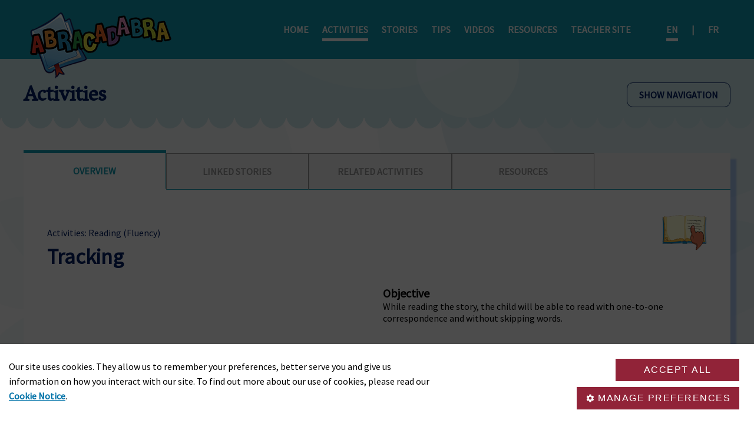

--- FILE ---
content_type: text/html; charset=UTF-8
request_url: https://literacy.concordia.ca/resources/abra/parent/en/activities_tracking.php
body_size: 4683
content:
<!doctype html>
<html lang="en">
<head>
	<!-- Cookie settings -->
<script src="https://adsys2.concordia.ca/CMP/cookiepolicy.js"></script>
<script>LoadCookieManager(3, 'CookiePolicyNotice.html')</script>
	<!-- Google tag (gtag.js) -->
	<script async src="https://www.googletagmanager.com/gtag/js?id=G-7ZYFNN7PVT"></script>
	<script>
		window.dataLayer = window.dataLayer || [];
		function gtag(){dataLayer.push(arguments);}
		gtag('js', new Date());
		gtag('config', 'G-7ZYFNN7PVT');
	</script>
		<meta charset="utf-8">
	<meta name="viewport" content="width=device-width, initial-scale=1">
	<meta http-equiv="X-UA-Compatible" content="IE=edge" />
	<title>ABRACADABRA Parent Resources</title>
	<link href="../../../common/assets/lib/slick/slick.css" rel="stylesheet" type="text/css">
	<link href="css/abra_landing_parent.css" rel="stylesheet" type="text/css">
	<link href="//fonts.googleapis.com/css?family=Source+Sans+Pro|Vesper+Libre" rel="stylesheet">
	<link rel="icon" type="image/png" sizes="32x32" href="../../shared/img/favicon-32x32.png">
	<link rel="icon" type="image/png" sizes="16x16" href="../../shared/img/favicon-16x16.png">
	<link rel="icon" href="../../shared/img/favicon.ico" type="image/x-icon">
</head><body class="inner">
	<header>
	<div class="central_container row_flex">
			<div class="abra_logo_inner"><img src="../../shared/img/abra_logo_s.png" width="258" height="140" alt="" class="abra_logo_s"/><img src="../../shared/img/abra_logo_ss.png" width="184" height="100" alt="" class="abra_logo_ss"/></div>
			<div class="nav_align">
			<nav class="top_main">
				<ul>
					<li><a href="index.php" title="Home" class="">Home</a></li>
					<li><a href="activities_landing.php" title="Activities" class="active">Activities</a></li>
					<li><a href="stories_landing.php" title="Stories" class="">Stories</a></li>
					<li><a href="tips.php" title="Tips" class="">Tips</a></li>
					<li><a href="videos_landing.php" title="Videos" class="">Videos</a></li>
					<li><a href="resources_landing.php" title="Resources" class="">Resources</a></li>
					<li><a href="../../teacher/en/index.php" title="Teacher Site">Teacher&nbsp;Site</a></li>
				</ul>
			</nav>
			<nav class="lang_sel">
				<ul>
					<li><a href="javascript:;" class="active">EN</a></li>
					<li>|</li>
					<li><a href="../fr/index.php" target="_blank" title="Version Fran&ccedil;aise">FR</a></li>
				</ul>
			</nav>
			<nav role="navigation" class="nav_mobile">
				<div class="mobile_toggle">
					<input type="checkbox" class="menu_check"/>
					<span class="first"></span>
					<span class="second"></span>
					<span class="third"></span>
					<div class="mobile_overlay">
						<div class="mobile_overlay_contents">
							<ul class="mobile_menu">
								<li>&nbsp;</li>
								<li><a href="index.php" title="Home" class="">Home</a></li>
								<li><a href="activities_landing.php" title="Activities" class="active">Activities</a></li>
								<li><a href="stories_landing.php" title="Stories" class="">Stories</a></li>
								<li><a href="tips.php" title="Tips" class="">Tips</a></li>
								<li><a href="videos_landing.php" title="Videos" class="">Videos</a></li>
								<li><a href="resources_landing.php" title="Resources" class="">Resources</a></li>
								<li><a href="../../teacher/en/index.php" title="Teacher Site">Teacher Site</a></li>
								<li><p class="separator">&nbsp;</p></li>
								<li><a href="javascript:;" class="active selected">English</a></li>
								<li><a href="../fr/index.php" target="_blank" title="Version Fran&ccedil;aise">Fran&ccedil;ais</a></li>
								<li class="mobile_scallops"></li>
							</ul>
						</div>
					</div>
				</div>
			</nav>
		</div>
	</div>
</header>
<a class="to_top" href="javascript:;"></a>	<div class="cat_main row_flex main_responsive">
		<div class="main_block">
			<div class="row_flex flex_stretch main_responsive">
				<div class="left_container">
	<div class="left_menu">
		<div class="hide_sidebar">
			<a href="javascript:;" id="hide_trigger" class="hide_btn">HIDE</a>
		</div>
		<div class="sidebar_content">
			<div class="section_title">
				<h2>Activities</h2>
			</div>
			<ul class="side_accordion">
				<li>
					<a class="toggle" href="javascript:;">Sounds, Letters, and Words (Alphabetics)</a>
					<ul class="inner">
						<li><a class="option" href="activities_alphabet_song.php" title="The Alphabet Song">The Alphabet Song</a></li>
						<li><a class="option" href="activities_animated_alphabet.php" title="Animated Alphabet">Animated Alphabet</a></li>
						<li><a class="option" href="activities_auditory_blending.php" title="Auditory Blending">Auditory Blending</a></li>
						<li><a class="option" href="activities_auditory_segmenting.php" title="Auditory Segmenting">Auditory Segmenting</a></li>
						<li><a class="option" href="activities_basic_decoding.php" title="Basic Decoding">Basic Decoding</a></li>
						<li><a class="option" href="activities_blending_train.php" title="Blending Train">Blending Train</a></li>
						<li><a class="option" href="activities_letter_bingo.php" title="Letter Bingo">Letter Bingo</a></li>
						<li><a class="option" href="activities_letter_sound_search.php" title="Letter Sound Search">Letter Sound Search</a></li>
						<li><a class="option" href="activities_matching_sounds.php" title="Matching Sounds">Matching Sounds</a></li>
						<li><a class="option" href="activities_rhyme_matching.php" title="Rhyme Matching">Rhyme Matching</a></li>
						<li><a class="option" href="activities_same_phoneme.php" title="Same Phoneme">Same Phoneme</a></li>
						<li><a class="option" href="activities_same_word.php" title="Same Word">Same Word</a></li>
						<li><a class="option" href="activities_syllabe_counting.php" title="Syllable Counting">Syllable Counting</a></li>
						<li><a class="option" href="activities_word_changing.php" title="Word Changing">Word Changing</a></li>
						<li><a class="option" href="activities_word_counting.php" title="Word Counting">Word Counting</a></li>
						<li><a class="option" href="activities_word_families.php" title="Word Families">Word Families</a></li>
						<li><a class="option" href="activities_word_matching.php" title="Word Matching">Word Matching</a></li>
					</ul>
				</li>
				<li>
					<a class="toggle" href="javascript:;">Reading (Fluency)</a>
					<ul class="inner">
						<li><a class="option" href="activities_accuracy.php" title="Accuracy">Accuracy</a></li>
						<li><a class="option" href="activities_expression.php" title="Expression">Expression</a></li>
						<li><a class="option" href="activities_high_freq_words.php" title="High Frequency Words">High Frequency Words</a></li>
						<li><a class="option" href="activities_reading_practice.php" title="Reading Practice">Reading Practice</a></li>
						<li><a class="option" href="activities_speed.php" title="Speed">Speed</a></li>
						<li><a class="option" href="activities_tracking.php" title="Tracking">Tracking</a></li>
						<li><a class="option" href="activities_student_stories.php" title="Students' Stories">Students' Stories</a></li>
					</ul>
				</li>
				<li>
					<a class="toggle" href="javascript:;">Understanding the Story (Comprehension)</a>
					<ul class="inner">
						<li><a class="option" href="activities_comprehension_monitor.php" title="Comprehension Monitoring">Comprehension Monitoring</a></li>
						<li><a class="option" href="activities_prediction.php" title="Prediction">Prediction</a></li>
						<li><a class="option" href="activities_story_elements.php" title="Story Elements">Story Elements</a></li>
						<li><a class="option" href="activities_story_response.php" title="Story Response">Story Response</a></li>
						<li><a class="option" href="activities_sequencing.php" title="Sequencing">Sequencing</a></li>
						<li><a class="option" href="activities_summarizing.php" title="Summarizing">Summarizing</a></li>
						<li><a class="option" href="activities_vocabulary.php" title="Vocabulary">Vocabulary</a></li>
						<li><a class="option" href="activities_vocabulary_esl.php" title="Vocabulary (ESL)">Vocabulary (ESL)</a></li>
					</ul>
				</li>
				<li class="last">
					<a class="toggle" href="javascript:;">Writing (Typing)</a>
					<ul class="inner">
						<li><a class="option" href="activities_spelling_sentences.php" title="Spelling Sentences">Spelling Sentences</a></li>
						<li><a class="option" href="activities_spelling_words.php" title="Spelling Words">Spelling Words</a></li>
					</ul>
				</li>
			</ul>
		</div>
	</div>
	<div class="sidebar_tab hide_ani" id="show_trigger">
		<h2 class="tab_text">Show&nbsp;Navigation</h2>
	</div>
</div>
<!--MOBILE SUBNAV HEADER-->
<div class="section_title_subnav">
	<div class="section_background">
		<h2>Activities</h2>
		<div class="mobile_subnav">
			<a href="javascript:;" id="show_subnav" class="hide_btn">SHOW NAVIGATION</a>
		</div>
	</div>
</div>
<!--MOBILE SUBNAV HEADER-->
<!--MOBILE MENU-->
<div class="left_container_mobile">
	<div class="subnav_overlay">
		<div class="subnav_overlay_contents">
			<div class="section_title">
				<h2>Activities</h2>
			</div>
			<ul class="subnav_menu">
				<li>
					<a class="toggle" href="javascript:;">Sounds, Letters, and Words (Alphabetics)</a>
					<ul class="inner subnav_inner">
						<li><a class="option" href="activities_alphabet_song.php" title="The Alphabet Song">The Alphabet Song</a></li>
						<li><a class="option" href="activities_animated_alphabet.php" title="Animated Alphabet">Animated Alphabet</a></li>
						<li><a class="option" href="activities_auditory_blending.php" title="Auditory Blending">Auditory Blending</a></li>
						<li><a class="option" href="activities_auditory_segmenting.php" title="Auditory Segmenting">Auditory Segmenting</a></li>
						<li><a class="option" href="activities_basic_decoding.php" title="Basic Decoding">Basic Decoding</a></li>
						<li><a class="option" href="activities_blending_train.php" title="Blending Train">Blending Train</a></li>
						<li><a class="option" href="activities_letter_bingo.php" title="Letter Bingo">Letter Bingo</a></li>
						<li><a class="option" href="activities_letter_sound_search.php" title="Letter Sound Search">Letter Sound Search</a></li>
						<li><a class="option" href="activities_matching_sounds.php" title="Matching Sounds">Matching Sounds</a></li>
						<li><a class="option" href="activities_rhyme_matching.php" title="Rhyme Matching">Rhyme Matching</a></li>
						<li><a class="option" href="activities_same_phoneme.php" title="Same Phoneme">Same Phoneme</a></li>
						<li><a class="option" href="activities_same_word.php" title="Same Word">Same Word</a></li>
						<li><a class="option" href="activities_syllabe_counting.php" title="Syllable Counting">Syllable Counting</a></li>
						<li><a class="option" href="activities_word_changing.php" title="Word Changing">Word Changing</a></li>
						<li><a class="option" href="activities_word_counting.php" title="Word Counting">Word Counting</a></li>
						<li><a class="option" href="activities_word_families.php" title="Word Families">Word Families</a></li>
						<li><a class="option" href="activities_word_matching.php" title="Word Matching">Word Matching</a></li>
					</ul>
				</li>
				<li>
					<a class="toggle" href="javascript:;">Reading (Fluency)</a>
					<ul class="inner subnav_inner">
						<li><a class="option" href="activities_accuracy.php" title="Accuracy">Accuracy</a></li>
						<li><a class="option" href="activities_expression.php" title="Expression">Expression</a></li>
						<li><a class="option" href="activities_high_freq_words.php" title="High Frequency Words">High Frequency Words</a></li>
						<li><a class="option" href="activities_reading_practice.php" title="Reading Practice">Reading Practice</a></li>
						<li><a class="option" href="activities_speed.php" title="Speed">Speed</a></li>
						<li><a class="option" href="activities_tracking.php" title="Tracking">Tracking</a></li>
						<li><a class="option" href="activities_student_stories.php" title="Students' Stories">Students' Stories</a></li>
					</ul>
				</li>
				<li>
					<a class="toggle" href="javascript:;">Understanding the Story (Comprehension)</a>
					<ul class="inner subnav_inner">
						<li><a class="option" href="activities_comprehension_monitor.php" title="Comprehension Monitoring">Comprehension Monitoring</a></li>
						<li><a class="option" href="activities_prediction.php" title="Prediction">Prediction</a></li>
						<li><a class="option" href="activities_story_elements.php" title="Story Elements">Story Elements</a></li>
						<li><a class="option" href="activities_story_response.php" title="Story Response">Story Response</a></li>
						<li><a class="option" href="activities_sequencing.php" title="Sequencing">Sequencing</a></li>
						<li><a class="option" href="activities_summarizing.php" title="Summarizing">Summarizing</a></li>
						<li><a class="option" href="activities_vocabulary.php" title="Vocabulary">Vocabulary</a></li>
						<li><a class="option" href="activities_vocabulary_esl.php" title="Vocabulary (ESL)">Vocabulary (ESL)</a></li>
					</ul>
				</li>
				<li>
					<a class="toggle last" href="javascript:;">Writing (Typing)</a>
					<ul class="inner subnav_inner">
						<li><a class="option last_top" href="activities_spelling_sentences.php" title="Spelling Sentences">Spelling Sentences</a></li>
						<li><a class="option last_bottom" href="activities_spelling_words.php" title="Spelling Words">Spelling Words</a></li>
					</ul>
				</li>
				<li class="mobile_subnav_close">
					<a href="javascript:;" id="hide_subnav" class="hide_btn">HIDE NAVIGATION</a>
				</li>
				<li class="subnav_scallops">&nbsp;</li>
			</ul>
		</div>
	</div>
</div>
<!--END MOBILE MENU-->				<div class="section_title_out hide"><h2>Activities</h2></div>
				<div class="cat_scallops">&nbsp;</div>
				<div class="right_content">
					<div class="right_spacing" id="right_container">
						<div class="right_container">
							<div class="inner_content">
								<!--ADD MOBILE ACCORDEON FOR REPLACING TABS IN MOBILE-->
		<div class="mobile_accordion">
			<div class="tab_titles tra">
				<h3>Activities: Reading (Fluency)</h3>
				<h1 class="inner_titles">Tracking</h1>
			</div>
			<div id="accordion" class="tabs_accordion">
			<h3>Overview</h3>
			<div class="tab">
				<div class="tab_embed">
					<iframe width="560" height="315" src="https://www.youtube.com/embed/G8csXDBFVNk" frameborder="0" allow="accelerometer; autoplay; encrypted-media; gyroscope; picture-in-picture" allowfullscreen></iframe>
				</div>
				<div class="tab_copy">
					<p class="tab_text_title">Objective</p>
					<p>While reading the story, the child will be able to read with one-to-one correspondence and without skipping words.</p><br/>
					<p class="tab_text_title">Levels</p><p>This activity is appropriate for all stories and levels.</p><br/><p class="tab_text_title red">Note</p>
					<p class="red">Please note that the LTK+ team has discovered that the segmented version of words that should have a short O, instead use a long O. For example, the word dog is segmented as /d/&nbsp;/o&#650;/&nbsp;/g/ instead of the proper /d&#594;g/. We will work to correct this error.</p></div>
		</div>
					<h3>Linked Stories</h3>
					<div class="tab">
					<div class="rel_acts row_flex"><p><div class="cat_land_box cwa" onclick="location.href='story_canadian_wild_animals.php';" title="Canadian Wild Animals">
			<p>Canadian Wild Animals</p>
			</div></p><br/><p><div class="cat_land_box ten" onclick="location.href='story_counting_to_ten.php';" title="Counting to Ten">
			<p>Counting to Ten</p>
			</div></p><br/><p><div class="cat_land_box ddd" onclick="location.href='story_darryl_dont_dawdle.php';" title="Darryl! Don't Dawdle">
			<p>Darryl! Don't Dawdle</p>
			</div></p><br/><p><div class="cat_land_box f" onclick="location.href='story_feelings.php';" title="Feelings">
			<p>Feelings</p>
			</div></p><br/><p><div class="cat_land_box hp" onclick="location.href='story_henny_penny.php';" title="Henny Penny">
			<p>Henny Penny</p>
			</div></p><br/><p><div class="cat_land_box bean" onclick="location.href='story_how_bean_sprouts.php';" title="How a Bean Sprouts">
			<p>How a Bean Sprouts</p>
			</div></p><br/><p><div class="cat_land_box icm" onclick="location.href='story_can_move_like.php';" title="I Can Move Like a ...">
			<p>I Can Move Like a ...</p>
			</div></p><br/><p><div class="cat_land_box town" onclick="location.href='story_my_town.php';" title="My Town">
			<p>My Town</p>
			</div></p><br/><p><div class="cat_land_box da" onclick="location.href='story_dove_and_ant.php';" title="The Dove and the Ant">
			<p>The Dove and the Ant</p>
			</div></p><br/><p><div class="cat_land_box four" onclick="location.href='story_the_four_seasons.php';" title="The Four Seasons">
			<p>The Four Seasons</p>
			</div></p><br/><p><div class="cat_land_box fw" onclick="location.href='story_frogs_and_well.php';" title="The Frogs and the Well">
			<p>The Frogs and the Well</p>
			</div></p><br/><p><div class="cat_land_box ffam" onclick="location.href='story_the_fruit_family.php';" title="The Fruit Family">
			<p>The Fruit Family</p>
			</div></p><br/><p><div class="cat_land_box lrh" onclick="location.href='story_little_red_hen.php';" title="The Little Red Hen">
			<p>The Little Red Hen</p>
			</div></p><br/><p><div class="cat_land_box bgg" onclick="location.href='story_three_goats_gruff.php';" title="The Three Billy Goats Gruff">
			<p>The Three Billy Goats Gruff</p>
			</div></p><br/><p><div class="cat_land_box wf" onclick="location.href='story_waterfall.php';" title="Waterfall">
			<p>Waterfall</p>
			</div></p><br/><p><div class="cat_land_box wio" onclick="location.href='story_open_my_eyes.php';" title="When I Open my Eyes">
			<p>When I Open my Eyes</p>
			</div></p><br/><p><div class="cat_land_box wai" onclick="location.href='story_where_am_I.php';" title="Where Am I?">
			<p>Where Am I?</p>
			</div></p><br/></div>
					</div>
					<h3>Related Activities</h3>
					<div class="tab">
						<div class="rel_acts row_flex"><div class="cat_land_box btr" onclick="location.href='activities_blending_train.php';" title="Blending Train">
			<p>Blending Train</p>
			</div><div class="cat_land_box rhy" onclick="location.href='activities_rhyme_matching.php';" title="Rhyme Matching">
			<p>Rhyme Matching</p>
			</div><div class="cat_land_box sph" onclick="location.href='activities_same_phoneme.php';" title="Same Phoneme">
			<p>Same Phoneme</p>
			</div></div>
					</div>
					<h3 class="last_tab">Resources</h3>
							<div class="tab last_tab"><p class="p_left">This activity does not currently have any additional resources.</p></div>
							</div>
						</div><div id="inner_tabs" class="inner_tabs column_flex flex_stretch">
			<ul class="tabs_container">
				<li class="first_tab"><a href="#tab-1">Overview</a></li><li><a href="#tab-2">Linked Stories</a></li><li><a href="#tab-3">Related Activities</a></li><li><a href="#tab-4">Resources</a></li><li class="empty_tab">&nbsp;</li>
			</ul>
			<div class="tab_titles tra">
				<h3>Activities: Reading (Fluency)</h3>
				<h1 class="inner_titles">Tracking</h1>
			</div>
			<div class="row_flex">
				<div id="tab-1" class="row_flex center_tab_content">
					<div class="tab_embed">
						<iframe width="560" height="420" src="https://www.youtube.com/embed/G8csXDBFVNk" frameborder="0" allow="accelerometer; autoplay; encrypted-media; gyroscope; picture-in-picture" allowfullscreen></iframe>
					</div>
					<div class="tab_copy">
					<p class="tab_text_title">Objective</p>
					<p>While reading the story, the child will be able to read with one-to-one correspondence and without skipping words.</p><br/>
					<p class="tab_text_title">Levels</p><p>This activity is appropriate for all stories and levels.</p><br/><p class="tab_text_title red">Note</p>
					<p class="red">Please note that the LTK+ team has discovered that the segmented version of words that should have a short O, instead use a long O. For example, the word dog is segmented as /d/&nbsp;/o&#650;/&nbsp;/g/ instead of the proper /d&#594;g/. We will work to correct this error.</p></div>
		</div>
		<div id="tab-2" class="row_flex center_tab_content">
		<div class="tab_copy_full">
			<p class="tab_text_title">Linked Stories</p>
			<br/>
			<div class="rel_acts row_flex"><p><div class="cat_land_box cwa" onclick="location.href='story_canadian_wild_animals.php';" title="Canadian Wild Animals">
			<p>Canadian Wild Animals</p>
			</div></p><br/><p><div class="cat_land_box ten" onclick="location.href='story_counting_to_ten.php';" title="Counting to Ten">
			<p>Counting to Ten</p>
			</div></p><br/><p><div class="cat_land_box ddd" onclick="location.href='story_darryl_dont_dawdle.php';" title="Darryl! Don't Dawdle">
			<p>Darryl! Don't Dawdle</p>
			</div></p><br/><p><div class="cat_land_box f" onclick="location.href='story_feelings.php';" title="Feelings">
			<p>Feelings</p>
			</div></p><br/><p><div class="cat_land_box hp" onclick="location.href='story_henny_penny.php';" title="Henny Penny">
			<p>Henny Penny</p>
			</div></p><br/><p><div class="cat_land_box bean" onclick="location.href='story_how_bean_sprouts.php';" title="How a Bean Sprouts">
			<p>How a Bean Sprouts</p>
			</div></p><br/><p><div class="cat_land_box icm" onclick="location.href='story_can_move_like.php';" title="I Can Move Like a ...">
			<p>I Can Move Like a ...</p>
			</div></p><br/><p><div class="cat_land_box town" onclick="location.href='story_my_town.php';" title="My Town">
			<p>My Town</p>
			</div></p><br/><p><div class="cat_land_box da" onclick="location.href='story_dove_and_ant.php';" title="The Dove and the Ant">
			<p>The Dove and the Ant</p>
			</div></p><br/><p><div class="cat_land_box four" onclick="location.href='story_the_four_seasons.php';" title="The Four Seasons">
			<p>The Four Seasons</p>
			</div></p><br/><p><div class="cat_land_box fw" onclick="location.href='story_frogs_and_well.php';" title="The Frogs and the Well">
			<p>The Frogs and the Well</p>
			</div></p><br/><p><div class="cat_land_box ffam" onclick="location.href='story_the_fruit_family.php';" title="The Fruit Family">
			<p>The Fruit Family</p>
			</div></p><br/><p><div class="cat_land_box lrh" onclick="location.href='story_little_red_hen.php';" title="The Little Red Hen">
			<p>The Little Red Hen</p>
			</div></p><br/><p><div class="cat_land_box bgg" onclick="location.href='story_three_goats_gruff.php';" title="The Three Billy Goats Gruff">
			<p>The Three Billy Goats Gruff</p>
			</div></p><br/><p><div class="cat_land_box wf" onclick="location.href='story_waterfall.php';" title="Waterfall">
			<p>Waterfall</p>
			</div></p><br/><p><div class="cat_land_box wio" onclick="location.href='story_open_my_eyes.php';" title="When I Open my Eyes">
			<p>When I Open my Eyes</p>
			</div></p><br/><p><div class="cat_land_box wai" onclick="location.href='story_where_am_I.php';" title="Where Am I?">
			<p>Where Am I?</p>
			</div></p><br/></div>
					</div>
					</div>
					<div id="tab-3" class="row_flex center_tab_content">
						<div class="tab_copy_full">
							<p class="tab_text_title">Related Activities</p>
							<br/>
							<p>If you notice your child struggling with this activity, suggest one of the following activities to further practice and reinforce the skill. We also encourage parents and guardians to talk with their children’s teachers about using ABRA to support and complement the work being done at school.</p>
							<br/>
							<div class="rel_acts row_flex"><div class="cat_land_box btr" onclick="location.href='activities_blending_train.php';" title="Blending Train">
			<p>Blending Train</p>
			</div><div class="cat_land_box rhy" onclick="location.href='activities_rhyme_matching.php';" title="Rhyme Matching">
			<p>Rhyme Matching</p>
			</div><div class="cat_land_box sph" onclick="location.href='activities_same_phoneme.php';" title="Same Phoneme">
			<p>Same Phoneme</p>
			</div></div>
						</div>
					</div>
					<div id="tab-4" class="row_flex center_tab_content">
						<div class="tab_copy_full">
							<p class="tab_text_title">Resources</p>
							<br/><p class="p_left">This activity does not currently have any additional resources.</p></div>
							</div>
						</div>
					</div>
				</div>							</div>
						</div>
					</div>
				</div>
			</div>
		</div>
	</div>
	<footer id="footer" class="inner">
	<div class="footer_1">
		<div class="central_container row_flex footer_links">
			<a href="//www.concordia.ca/research/learning-performance.html" target="_blank" title="CSLP">CSLP</a>
			<a href="//www.concordia.ca/research/learning-performance/tools/learning-toolkit.html" target="_blank" title="LTK+">LTK+</a>
			<a href="../../../acknowledgements/en/abra.php" target="_blank" title="Team">Team</a>
			<a href="../../../acknowledgements/en/abra.php#tab-funders" target="_blank" title="Funders">Funders</a>
			<a href="//grover.concordia.ca/ltk/faq/en/" target="_blank" title="FAQ">FAQ</a>
			<a href="#" onclick="CassieWidgetLoader.Widget.showModal();" title="Cookie Settings">Cookie Settings</a>
			<a href="//www.concordia.ca/research/learning-performance/tools/learning-toolkit.html#contact" target="_blank" title="Contact">Contact</a>
		</div>
	</div>
	<div class="footer_2">
		<div class="central_container">
		 	<p class="white"><strong>&copy; 2025 Centre for the Study of Learning and Performance</strong></p>
		</div>
	</div>
</footer>
<script>
	document.getElementById('footer').querySelector('a[href="#"]').addEventListener('click', function(e) {
		e.preventDefault();
		window.scrollTo(0, 0);
	});
</script>
<!--scripts at the bottom-->
<script type="text/javascript" src="../../../common/assets/lib/jquery/jquery-3.7.1.min.js"></script>
<script type="text/javascript" src="../../../common/assets/lib/jquery/jquery-ui/jquery-ui.min.js"></script>
<script type="text/javascript" src="../../../common/assets/lib/slick/slick.min.js"></script>
<script type="text/javascript" src="js/slick_options.js"></script>
<script type="text/javascript" src="js/other_functions_inner.js"></script>
</body>
</html>


--- FILE ---
content_type: text/css
request_url: https://literacy.concordia.ca/resources/abra/parent/en/css/abra_landing_parent.css
body_size: 18686
content:
@charset "UTF-8";

/*GENERAL*/

html, body {
	margin: 0;
	padding: 0;
	font-family: 'Source Sans Pro', Arial, Helvetica, sans-serif;
	font-size: 1em;
	color: #001f64;
}

body {
	background: url(../img/bkg_1_parent.png) no-repeat center top fixed;
	-webkit-background-size: cover;
	-moz-background-size: cover;
	-o-background-size: cover;
	background-size: cover;
	line-height: normal;
	width: auto !important;
	height: 100vh !important;
}

body:after {
	content: url("../../../shared/img/selector_1_b.png") url(../../../shared/img/selector_2_b.png) url(../../../shared/img/selector_3_b.png) url(../../../shared/img/selector_4_b.png);
	display: none;
}

body.inner {
	display: flex;
	flex-direction: column;
}

img {
	outline: none;
	border: none;
}

a {
	outline: none !important;
}

iframe {
	width: 100%;
	max-width: 560px; /*this can be anyting you wish, to show, as default size*/
}

.ms_flex_fit {
	-ms-flex: 0 1 auto;
}

/*FLEX GENERAL*/

.row_flex /*apply to parent*/ {
	display: flex;
	flex-direction: row;
}

.column_flex /*apply to parent*/ {
	display: flex;
	flex-direction: column;
}

.flex_stretch /*apply to parent*/ {
	align-items: stretch;
	height: 100%;
}

.align_center {
	justify-content: center;
	align-items: center;
}

/*TEXT STYLES*/

h1 {
	font-family: 'Source Sans Pro', Arial, Helvetica, sans-serif;
	font-size: 3.938em;
	font-weight: bold;
	color: #001f64;
	margin: 8px 0 8px 0;
}

h2 {
	font-family: 'Vesper Libre', Georgia, "Times New Roman", Times, serif;
	font-size: 2.250em;
	font-weight: bold;
	color: #001f64;
	margin: 0;
	line-height: 48px;
}

h2.large {
	font-size: 3em;
}

h2.xlarge {
	font-size: 4em;
}

h2.small {
	font-size: 1em;
}

@media (max-width: 560px) {
	h2 {
		line-height: 42px;
	}
}

h3 {
	font-family: 'Source Sans Pro', Arial, Helvetica, sans-serif;
	font-size: 2.250em;
	color: #001f64;
	margin: 0;
	font-weight: normal;
}

h4 {
	font-family: 'Source Sans Pro', Arial, Helvetica, sans-serif;
	font-size: 1.85em;
	color: #001f64;
	margin: 0;
	font-weight: bold;
}

h4.mid {
	font-size: 1.5em;
}

p {
	font-family: 'Source Sans Pro', Arial, Helvetica, sans-serif;
	font-size: 1em;
	color: #000;
	margin: 0;
}

p.blue {
	color: #001f64;
}

p.red {
	color: #FF0000;
}

h2.white, p.white {
	color: #fff;
}

h2.light_blue {
	color: #afd3ed;
}

a {
	color: #001f64;
	font-weight: bold;
}

a.white {
	color: #fff;
}

a:hover {
	color: #f1c63c;
}

ul.black {
	color: #000;
	font-weight: bold;
}

/*CENTER CONTENT*/

.central_container {
	height: 100%;
	width: 100%;
	max-width: 1920px;
	margin: 0 auto;
}

.center {
	margin: 0 auto;
}

.center_text {
	text-align: center;
}

/*HEADER*/

header {
	height: 100px;
	width: 100%;
	background: #129CB1;
	position: fixed;
	top: 0;
	z-index: 100;
}

/*GO TO TOP BUTTON*/

a.to_top {
  	display: inline-block;
	background: url("../../../shared/img/go_up.png") no-repeat;
  	width: 52px;
  	height: 52px;
  	margin: 30px;
  	position: fixed;
  	bottom: 10px;
  	right: 10px;
  	z-index: 99;
	cursor: pointer;
}

a.to_top:hover {
  	opacity: 0.5;
	transition: .15s;
}

/*LOGO*/

.abra_logo {
	height: 200px;
	width: 368px;
	margin: 0 0 0 40px;
	position: absolute;
	z-index: 25;
}

.abra_logo img {
	height: 200px;
	width: 368px;
	-webkit-transition: all 0.3s;
	-moz-transition: all 0.3s;
	-ms-transition: all 0.3s;
	-o-transition: all 0.3s;
	transition: all 0.3s;
}

.abra_logo_s {
	display: none;
	height: 140px !important;
	width: 258px !important;
	-webkit-transition: all 0.3s;
	-moz-transition: all 0.3s;
	-ms-transition: all 0.3s;
	-o-transition: all 0.3s;
	transition: all 0.3s;
}

.abra_logo_ss {
	display: none;
	height: 100px !important;
	width: 184px !important;
}

/*LOGO INNER*/

.abra_logo_inner {
	height: 140px;
	width: 258px;
	margin: 0 0 0 40px;
	position: absolute;
	z-index: 25;
}

.abra_logo_inner .abra_logo_s {
	display: block;
}

.abra_logo_inner .abra_logo_ss {
	display: none;
}

@media (min-width: 769px) and (max-width: 890px) {
	.first_logo {
		display: none;
	}
	
	.abra_logo_s {
		display: block;
	}
	
	.abra_logo_inner {
		margin: 0 0 0 20px;
	}
	
	.abra_logo_inner .abra_logo_s {
		display: block;
	}
	
	.abra_logo_inner .abra_logo_ss {
		display: none;
	}
	
}

@media (max-width: 635px) {
	
	.abra_logo {
		height: 140px;
		width: 258px;
		margin: 0 0 0 20px;
	}
	
	.first_logo {
		display: none !important;
	}
	
	.abra_logo_s {
		display: block !important;
	}
	
	.abra_logo_inner {
		margin: 0 0 0 20px;
	}
}

@media (max-width: 560px) {
	
	.abra_logo {
		height: 100px;
		width: 184px;
		margin: 0 0 0 20px;
	}
	
	.first_logo, .abra_logo_s {
		display: none !important;
	}
	
	.abra_logo_ss {
		display: block;
	}
	
	.abra_logo_inner {
		height: 100px;
		width: 184px;
		margin: 0 0 0 20px;
	}
	
	.abra_logo_inner .abra_logo_s {
		display: none;
	}
	
	.abra_logo_inner .abra_logo_ss {
		display: block;
	}
}

/*Class for reducing logo on scroll, only used in landing*/

.abra_logo.small img {
	height: 140px;
	width: 258px;
}

/*TOP NAV*/

.nav_align {
	display: flex;
	justify-content: flex-end;
	width: 100%;
}

nav.top_main, nav.lang_sel {
	align-self: center;
}

nav.top_main a, nav.lang_sel a {
	text-decoration: none;
	transition: color 0.5s ease;
	font-size: 1em;
	text-transform: uppercase;
	font-weight: bold;
	color: #fff;
	padding: 0 0 5px 0;
}

nav.top_main a:hover, nav.lang_sel a:hover {
	color: #f1c63c;
	border-bottom: 5px solid #f1c63c;
	padding: 0 0 5px 0;
}

nav.top_main ul, nav.lang_sel ul {
	list-style: none;
	display: block;
	margin: 0;
}

nav.top_main li, nav.lang_sel li {
	display: inline;
	padding: 0 20px 0 0;
	text-transform: uppercase;
	font-weight: bold;
	color: #fff;
}

nav.top_main a.active, nav.lang_sel a.active {
	border-bottom: 5px solid #fff;
	padding: 0 0 5px 0;
}

nav.top_main a.active:hover, nav.lang_sel a.active:hover {
	color: #fff;
}

nav.lang_sel {
	margin: 0 40px 0 0;
}

/*SANDWICH MENU FOR MOBILE*/

nav.nav_mobile {
	display: none;
}

@media (max-width: 1215px) {
	nav.nav_mobile {
		display: block;
		margin: 39px 40px 0 0;
	}
	
	nav.top_main, nav.lang_sel {
		display: none;
	}
	
	.mobile_toggle {
  		display: block;
		-webkit-user-select: none;
		user-select: none;
	}
	
	.mobile_toggle input {
  		display: block;
  		width: 40px;
  		height: 32px;
		position: absolute;
		cursor: pointer;
		opacity: 0;
  		z-index: 2;
		-webkit-touch-callout: none;
		border: 1px solid #f00;
	}
	
	.mobile_toggle span {
		display: block;
		width: 33px;
		height: 4px;
		margin-bottom: 5px;
		position: relative;
		background: #fff;
		border-radius: 3px;
		z-index: 1;
		transform-origin: 4px 0px;
		transition: transform 0.5s cubic-bezier(0.77,0.2,0.05,1.0), background 0.5s cubic-bezier(0.77,0.2,0.05,1.0), opacity 0.55s ease;
	}
	
	.mobile_toggle span:first-child {
		transform-origin: 0% 0%;
	}
	
	.mobile_toggle span:nth-last-child(2) {
		transform-origin: 0% 100%;
	}
	
	.mobile_toggle input:checked ~ span.first {
		opacity: 1;
		transform: rotate(45deg) translate(-2px, -1px);
		background: #fff;
	}
	
	.mobile_toggle input:checked ~ span.second {
		transform: rotate(-45deg) translate(-7px, 2px);
	}
	
	.mobile_toggle input:checked ~ span.third {
		opacity: 0;
		transform: rotate(0deg) scale(0.2, 0.2);
	}
	
	.mobile_overlay {
		display: none;
	}
	
	input[type=checkbox]:checked ~ .mobile_overlay {
		position: fixed;
		top: 100px;
		left: 0px;
		right: 0px;
		bottom: 0px;
		background-color: rgba(0, 0, 0, 0.8);
		display: block;
	}
	
	.mobile_overlay_contents {
		height: 100%;
		overflow-y: scroll;
		overflow-x: hidden;
	}
	
	.mobile_menu {
		display: block;
		width: 100%;
		height: auto;
		margin: 0;
		padding: 0;
		list-style-type: none;
		-webkit-font-smoothing: antialiased;
	}
	
	.mobile_menu li {
		background-color: #129cb0;
		text-align: center;
	}
	
	.mobile_menu li p.separator {
		border-top: 1px solid #fff;
		display: block;
		margin: 0 20px 0 20px;
	}
	
	.mobile_menu li a {
		font-family: 'Vesper Libre', Georgia, "Times New Roman", Times, serif;
		font-size: 2.250em;
		font-weight: bold;
		color: #fff;
		margin: 8px 0 8px 0;
		text-decoration: none;
	}
	
	.mobile_menu li a:hover {
		text-decoration: underline;
	}
	
	.mobile_menu li a.active {
		color: #05272B;
	}
	
	.mobile_menu li a.selected {
		background: url("../../../shared/img/arrow_menu_sel.png") no-repeat;
		background-position: left;
		padding: 8px 0 0 10px;
	}
	
	.mobile_menu li a.active:hover {
		text-decoration: none;
	}
	
	.mobile_toggle input:checked ~ ul {
		transform: none;
	}
	
	.mobile_scallops {
		display: block;
		list-style: none;
		height: 19px;
		width: 100%;
		margin: 0;
		padding: 0 !important;
		background: url("../img/mobile_scallops_parent.png") repeat-x;
		background-position: bottom left;
		background-color: rgba(255, 255, 255, 0) !important;
	}
}

/*CONTENT*/

.lead {
	height: auto;
	width: 100%;
	background: #d0ebee;
	margin: 100px 0 0 0;
}

.lead_bkg {
	background: url("../../../shared/img/lead_bkg.png") no-repeat;
	background-position: 0 -400px;
	-ms-flex: 1 0 auto;
}

.lead_scallops {
	background: url("../img/lead_scallops_parent.png") repeat-x;
	background-position: top;
}

.lead_copy {
	width: 50%;
	margin: 100px 0 60px 80px;
	padding: 0 40px 0 0;
	-ms-flex: 0 1 auto;
	align-self: center;
	-ms-flex-item-align: center;
	-ms-grid-row-align: center;
}

.lead_copy p {
	font-size: 1.313em;
	color: #001f64;
	margin: 0;
}

.lead_btns {
	flex-wrap: wrap;
	justify-content: flex-start;
	align-items: center;
	margin: 20px 0 0 0;
}

.lead_btns a {
	display: block;
	background: #129cb1;
	-webkit-border-radius: 10px;
	-moz-border-radius: 10px;
	border-radius: 10px;
	font-size: 1em;
	color: #fff;
	text-decoration: none;
	padding: 10px 20px 10px 20px;
	margin: 0 10px 10px 0;
	cursor: pointer;
	align-self: center;
	flex: 0 1 auto;
}

.lead_btns a.abra_link {
	background: #E73927;
	font-weight: bold;
}

.lead_btns a:hover {
	background: #094E59;
}

.lead_video {
	width: 50%;
	margin: 100px 80px 60px 0;
	-ms-flex: 0 1 auto;
}

.lead_video iframe {
	margin: 0 auto;
	flex: 0 1 auto;
}

@media (max-width: 1024px) {
	
	.lead_copy {
		margin: 100px 0 60px 40px;
	}
	.lead_video {
		margin: 100px 40px 60px 0;
	}

}

@media (max-width: 1023px) {
	.lead .row_flex {
		flex-direction: row-reverse;
		flex-wrap: wrap-reverse;
	}
	
	.lead {
		padding: 0 0 20px 0;
	}
	
	.lead_copy {
		margin: 0 40px 0 40px;
		padding: 40px 0 0 0;
		width: 100%;
		text-align: center;
	}
	
	 .lead_video {
		margin: 100px 40px 0 40px;
		width: 100%;
	 }
	
	.lead_copy .lead_btns {
		flex-direction: row;
		flex-wrap: wrap;
		justify-content: center;
	}
}

@media (max-width: 635px) {
	
	.lead_btns {
		flex-wrap: wrap;
	}
	
	.lead_btns a {
		flex: 0 1 50%;
	}
	
	.lead_video {
		width: 90%;
		margin: 0 auto;
		padding: 60px 20px 0 20px;
	}
}

@media (max-width: 560px) {
	
	h1 {
		font-size: 2em;
		margin: 0;
	}
	
	header {
		height: 60px;
	}
	
	nav.nav_mobile {
		margin: 20px 20px 0 0;
	}
	
	input[type=checkbox]:checked ~ .mobile_overlay {
		top: 60px;
	}
	
	.lead {
		margin: 60px 0 0 0;
	}
	
	.lead_copy {
		margin: 0 10px 0 10px;
		padding: 20px 0 0 0;
	}
	
	.lead_copy p {
		font-size: 1.125em;
	}
	
	.lead_video {
		padding: 40px 20px 0 20px;
	}
	
	.lead_btns a {
		width: 40%;
		margin: 0 0 10px 0;
		padding: 10px;
	}
}

@media (max-width: 460px) {
	
	h1 {
		font-size: 2em;
	}
	
	h2.large {
		font-size: 2.250em;
	}
	
	.lead_bkg {
		padding: 40px 0 0 0;
	}
	
	.lead_video {
		display: block;
		padding: 0px 20px 0 20px;
	}
	
	.lead_video iframe {
		width: 100%;
		height: 100%;
		max-height: 178px;
		margin: 0 auto;
	}
	
	.lead_copy {
		padding: 10px 0 0 0;
	}
	
	.lead_copy .lead_btns {
		margin: 10px 0 0 0;
	}
	
	.lead_copy p {
		line-height: 18px;
	}
	
	.lead_copy p, .lead_btns a {
		font-size: 1em;
	}
	
	.lead_btns a {
		padding: 5px 10px 5px 10px;
	}
	
	.lead_btns a, .lead_btns a:first-child {
		width: 40%;
		margin: 0 0 8px 0;
	}
	
	.lead_btns a:last-child {
		width: 70%;
	}
}

.content_1 {
	height: 100%;
	width: 100%;
	display: block;
}

.learn_more_lead {
	height: 55px;
	width: 100%;
	padding: 40px 0 40px 0;
	text-align: center;
	background: url("../../../shared/img/point_down.png") no-repeat;
	background-position: center bottom;
	background-size: 20px;
}

.content_1_fill {
	align-items: center;
	margin: 0 0 40px 0;
	-ms-flex: 1 0 auto;
}

.content_1_l {
	width: 60%;
	height: 400px;
	margin: 0 0 0 80px;
	display: block;
	-ms-flex: 0 1 auto;
}

.main_chars {
	width: 100%;
	height: 100%;
	max-height: 910px;
	max-width: 2025px;
	background: url("../../../shared/img/all_chars_lead.png") no-repeat;
	background-size: contain;
	background-position: center;
	display: block;
}

.content_1_r {
	width: 40%;
	min-height: 0;
	margin: 0 80px 0 0;
	padding: 0 0 0 40px;
	-ms-flex: 0 1 auto;
}

@media (max-width: 1350px) {
	.content_1_fill.row_flex {
		flex-wrap: wrap;
		-ms-flex-wrap: wrap;
	}
	
	.content_1_l, .content_1_r {
		width: 100%;
		margin: 0 40px 0 40px;
	}
	
	.content_1_r {
		padding: 0 80px 40px 80px;
		text-align: center;
	}
	
	.content_1_r ul {
		padding: 0;
	}
	
	.content_1_r ul li {
		list-style: none;
	}
}

@media (max-width: 1023) {
	
}

@media (max-width: 767px) {
	
	.content_1 {
		height: 100%;
	}
	
	.content_1_l, .content_1_r {
		width: 100%;
		margin: 0 20px 0 20px;
		padding: 0;
	}
	
	.content_1_l {
		background-position: top;
	}

}

@media (max-width: 600px) {
	
	.content_1_fill {
		margin: 40px 0 40px 0;
	}
	
	.main_chars {
		width: 100%;
		height: 100%;
		max-height: 376px;
		max-width: 608px;
		background: url("../../../shared/img/main_chars.png") no-repeat;
		background-size: contain;
		background-position: center;
		display: block;
	}
}

@media (max-width: 550px) {
	
}

@media (max-width: 450px) {
	.content_1_l {
		width: 90%;
		height: 250px;
		margin: 0 auto;
		display: block;
	}
}

@media (max-width: 460px) {
	
	.learn_more_lead {
		padding: 35px 0 28px 0;
		height: 8px;
	}
	
	.learn_more_lead h2 {
		font-size: 1.313em;
		line-height: 20px;
	}
	
}

.content_2 {
	height: 100%;
	width: 100%;
	-ms-flex: 1 0 auto;
}

.content_2_l, .content_2_r {
	width: 50%;
}

.content_2_l {
	background: url("../img/content_2_scallops_parent.png") repeat-y;
	background-position: top right;
	background-color: #129CB1;
}

.content_2_r {
	background: #A0D7E0;
}

.girl_1 {
	height: 161px;
	width: 100%;
	padding: 40px 0 0 0;
}

.girl_1_offset, .girl_2_offset {
	display: none;
}

.left_copy {
	flex-grow: 1;
}

.girl_2 {
	height: 188px;
}

.girl_2_contain {
	float: right;
	height: 188px;
	width: 205px;
	display: block;
}

.left_copy, .right_copy {
	padding: 40px;
	-ms-flex: 0 1 auto;
}

.right_copy {
	height: auto;
	justify-content: center;
	align-content: center;
}

.doc_thumb_parent {
	align-self: center;
	margin: 0 0 40px 0;
}

.guide_accom_cover {
	background: url("../img/accom_cover.png") no-repeat;
	height: 300px;
	width: 231px;
	-moz-box-shadow: 3px 3px 5px #999;
	-webkit-box-shadow: 3px 3px 5px #999;
	box-shadow: 3px 3px 5px #999;
	margin: 0 0 20px 0;
}

.guide_btn_land_parent {
	text-align: center;
}

.right_copy_txt {
	margin: 0 0 40px 0;
}

.counters {
	text-align: center;
	justify-content: space-around;
	margin: 60px 0 0 0;
}

.counters h2 {
	line-height: 32px;
}

.world_map {
	width: 100%;
	height: 100%;
	max-height: 472px;
	max-width: 888px;
	background: url("../../../shared/img/worldmap.png") no-repeat;
	background-size: contain;
	background-position: top center;
	display: block;
}

@media (max-width: 768px) {
	.content_2.row_flex {
		flex-wrap: wrap;
	}
	
	.content_2 {
		height: auto;
		max-height: none;
		width: 100%;
	}
	
	.content_2_l, .content_2_r {
		width: 100%;
	}
	
	.content_2_l {
		background: url("../img/content_2_scallops_768_parent.png") repeat-x;
		background-position: bottom right;
		background-color: #129CB1;
	}
	
	.content_2_r.column_flex {
		flex-direction: column-reverse;
	}
	
	.left_copy, .right_copy {
		text-align: center;
	}
	
	.girl_2 img {
		 -moz-transform: rotate(180deg);
		-webkit-transform: rotate(180deg);
		-o-transform: rotate(180deg);
		-ms-transform: rotate(180deg);
		transform: rotate(180deg);
		margin: 0;
	}
}

@media (max-width: 500px) {
	
	.left_copy, .right_copy {
		padding: 40px 20px 40px 20px;
	}
}

.content_3 {
	width: 100%;
	padding: 0 0 40px 0;
}

.quote_block {
	align-items: center;
}

.quote_back, .quote_forw {
	flex-grow: 0;
	width: 10%;
	margin: 60px 0 0 0;
}

.quotemark_l, .quotemark_r {
	flex-grow: 0;
	width: 20%;
	margin: 80px 0 0 0;
	height: 100%;
	max-width: 164px;
}

.quote_back_btn {
	display: block;
	background: url("../../../shared/img/quote_arrow_l.png") no-repeat;
	background-position: center left;
	background-size: contain;
	width: 54px;
	height: 54px;
	margin: 0 auto;
	text-decoration: none;
}

.quote_forw_btn {
	display: block;
	background: url("../../../shared/img/quote_arrow_r.png") no-repeat;
	background-position: center right;
	background-size: contain;
	width: 54px;
	height: 54px;
	margin: 0 auto;
	text-decoration: none;

}

.quote_slider {
	flex-grow: 1;
	margin: 60px 0 0 0;
	width: 100%;
	text-align: center;
  	overflow: hidden;
	padding: 0 40px 0 40px;
}

.quotes {
	/**/
}

.quote_content {
	height: 100%;
	width: 100%;
	max-width: 900px;
	justify-content: center;
	align-content: center;
	margin: 0 auto;
}

.quote_push {
	margin: 0 auto;
}

.quote_author {
	text-align: center;
	font-size: 1em;
	color: #999;
	margin: 10px 0 0 0;
}

@media (max-width: 1199px) {
	.quote_content {
		max-width: 700px;
	}
}

@media (max-width: 867px) {
	.quote_content {
		max-width: 550px;
	}
}

@media (max-width: 680px) {
	.quote_content {
		max-width: 450px;
	}
}

@media (max-width: 570px) {
	.quote_slider {
		padding: 0 20px 0 20px;
	}
	
	.quote_content {
		max-width: 300px;
	}
}

/*SLICK CAROUSEL STYLES*/

#quote_slider .slick-list {
	margin: 0 60px 0 60px;
	background-image: url("../img/quote_l_parent.png"), url("../img/quote_r_parent.png");
  	background-position: top left, right bottom;
  	background-repeat: no-repeat, no-repeat;
	background-size: 10%, 10%;
}

@media (max-width: 570px) {
	#quote_slider .slick-list {
		margin: 0;
		background-size: 20%, 20%;
		height: 450px
	}
}

.slick-slide {
	height: 300px;
}

.slick-prev {
	position: absolute;
	z-index: 10;
	top: 40%;
	left: 20px;
	cursor: pointer;
}

.slick-next {
	position: absolute;
	z-index: 10;
	top: 40%;
	right: 20px;
	cursor: pointer;
}

.slick-prev:hover, .slick-next:hover {
	opacity: 0.5;
	transition: .15s;
}

@media (max-width: 570px) {
	.content_3 {
		margin: 0 0 40px 0;
	}
	
	#quote_slider .slick-slide {
		height: 500px;
	}
	
	.slick-prev, .slick-next {
		display: none !important;
	}
}

ul.slick-dots {
	list-style: none;
	text-align: center;
	margin: 20px 0 20px 0;
	padding: 0;
}

ul.slick-dots li {
	display: inline-block;
	margin: 0 10px 0 0;
}

ul.slick-dots li button {
	font-size: 0;
	background: #ccc;
	height: 10px;
	width: 10px;
	border: none;
	padding: 0;
	outline: none !important;
	cursor: pointer;
}

ul.slick-dots li.slick-active button {
	background: #848484;
}

.content_4_title {
	padding: 0 0 40px 0;
}

.content_4_copy {
	display: none;
}

.cont_4_scallops_up {
	background: url("../img/content_4_scallops_up_parent.png") repeat-x;
	background-position: bottom left;
}

.cont_4_content {
	height: 627px;
	background: #d0ebee;
	align-items: center;
	-ms-flex: 1 0 auto;
}

@media (max-width: 768px) {
	
	.content_4_title {
		padding: 0 0 80px 0;
		text-align: center;
	}
	
	.content_4_copy {
		display: block;
		padding: 0 40px 0 40px;
	}
}

@media (max-width: 635px) {
	.cont_4_content {
		height: 500px;
		background: #afd3ed;
	}
}

@media (max-width: 400px) {
	.content_4_copy {
		padding: 0 20px 0 20px;
	}
}

.selector_container {
	width: 50%;
	padding: 0 0 0 40px;
	-ms-flex: 0 1 auto;
}

svg.svg_selector {
	width: 100%;
	height: 760px;
}

.selector {
	width: 50%;
	max-width: 784px;
	height: 784px;
	position: absolute;
	margin: -380px 0 0 0;
}

@media (max-width: 1023px) {
	
	.content_4_title {
		padding: 0 0 60px 0;
		text-align: center;
	}
	
	.selector_container {
		width: 50%;
		padding: 0 0 0 20px;
	}
	
	.cont_4_content {
		height: 480px;
		background: #D0EBEF;
		align-items: center;
	}
	
}

@media (max-width: 768px) {
		
	.selector_container {
		width: 75%;
		padding: 0 40px 0 40px;
		margin: 0 auto;
	}
	
	.selector {
		width: 75%;
		max-width: 784px;
		height: 75%;
		position: absolute;
		margin: -380px 0 0 0;
	}
}

@media (max-width: 635px) {
	.content_4_title {
		padding: 0 0 50px 0;
	}
	
	.content_4.row_flex {
		display: block;
	}
	
	.selector_container {
		width: 95%;
		padding: 0;
		margin: 0 auto;
	}
	
	.selector {
		width: 95%;
		height: 95%;
	}
}

@media (max-width: 400px) {
	.content_4_title {
		padding: 0 0 40px 0;
	}
	
	.cont_4_content {
		height: 380px;
	}
}

.selector_row {
	display: flex;
	flex-direction: row;
	flex-wrap: wrap;
	align-content: flex-start;
}

.selector_item {
	width: 50%;
	height: 50%;
}

.item_1, .item_2, .item_3, .item_4 {
	height: 100%;
	max-width: 392px;
	max-height: 392px;
	cursor: pointer;
}

.selector_copy {
	height: 50%;
	width: 50%;
	padding: 0 40px 0 40px;
	-ms-flex: 0 1 auto;
	justify-content: center;
}

.selector_copy_mobile {
	display: none;
}

.copy_center {
	align-self: center;
}

.copy_spacer {
	padding: 60px 0 0 0;
	align-self: center;
}

.view_mod {
	background: #129cb1;
	-webkit-border-radius: 10px;
	-moz-border-radius: 10px;
	border-radius: 10px;
	font-size: 1em;
	color: #fff;
	text-decoration: none;
	height: 20px;
	padding: 10px 20px 10px 20px;
	margin: 0 10px 10px 0;
	cursor: pointer;
}

.view_mod:hover {
	background: #094E59;
	color: #fff;
}

.selector_mobile_overlay {
	display: none;
}

.selector_copy .selector_instructions {
	height: 100%;
	width: 100%;
	align-self: center;
}

.selector_copy .copy_1 {
	height: 100%;
	width: 100%;
	display: none;
	background: url("../../../shared/img/icons/acts/landing/alphabetics.png") no-repeat;
	background-position: top right;
	background-size: 100px;
}

.selector_copy .copy_2 {
	height: 100%;
	width: 100%;
	display: none;
	background: url("../../../shared/img/icons/acts/landing/reading.png") no-repeat;
	background-position: top right;
	background-size: 100px;
}

.selector_copy .copy_3 {
	height: 100%;
	width: 100%;
	display: none;
	background: url("../../../shared/img/icons/acts/landing/comprehension.png") no-repeat;
	background-position: top right;
	background-size: 100px;
}

.selector_copy .copy_4 {
	height: 100%;
	width: 100%;
	display: none;
	background: url("../../../shared/img/icons/acts/landing/writing.png") no-repeat;
	background-position: top right;
	background-size: 100px;
}

@media (max-width: 1023px) {
	.selector_copy {
		height: 80%;
		width: 50%;
	}
}

@media (max-width: 768px) {
	.selector_copy {
		display: none;
	}
	
	.selector_copy_mobile {
		display: block;
		position: absolute;
		z-index: 10;
		width: 100%;
	}
	
	.copy_spacer {
		padding: 90px 0 0 0;
	}
	
	.selector_copy_mobile .copy_1, .selector_copy_mobile .copy_2, .selector_copy_mobile .copy_3, .selector_copy_mobile .copy_4 {
		display: none;
		width: 80%;
		-webkit-border-radius: 10px;
		-moz-border-radius: 10px;
		border-radius: 10px;
		-moz-box-shadow: 3px 3px 5px #999;
		-webkit-box-shadow: 3px 3px 5px #999;
		box-shadow: 3px 3px 5px #999;
		padding: 20px;
		margin: 0 auto;
		text-align: center;
	}
	
	.selector_copy_mobile .copy_1 {
		background: url("../../../shared/img/icons/acts/landing/alphabetics.png") no-repeat;
		background-position: 50% 20px;
		background-size: 100px;
		background-color: #fff;
	}
	
	.selector_copy_mobile .copy_2 {
		background: url("../../../shared/img/icons/acts/landing/reading.png") no-repeat;
		background-position: 50% 20px;
		background-size: 100px;
		background-color: #fff;
	}
	
	.selector_copy_mobile .copy_3 {
		background: url("../../../shared/img/icons/acts/landing/comprehension.png") no-repeat;
		background-position: 50% 20px;
		background-size: 100px;
		background-color: #fff;
	}
	
	.selector_copy_mobile .copy_4 {
		background: url("../../../shared/img/icons/acts/landing/writing.png") no-repeat;
		background-position: 50% 20px;
		background-size: 100px;
		background-color: #fff;
	}
	
	.selector_instructions {
		display: block;
		background: #fff;
		width: 40%;
		-webkit-border-radius: 10px;
		-moz-border-radius: 10px;
		border-radius: 10px;
		-moz-box-shadow: 3px 3px 5px #999;
		-webkit-box-shadow: 3px 3px 5px #999;
		box-shadow: 3px 3px 5px #999;
		padding: 20px;
		margin: 0 auto;
		text-align: center;
	}
}

@media (max-width: 500px) {
	.copy_spacer {
		padding: 90px 0 0 0;
	}
	
	.selector_mobile_overlay {
		position: fixed;
		background-color: rgba(0, 0, 0, 0.8);
		top: 0;
		left: 0;
		height: 100%;
		width: 100%;
		display: none;
		z-index: 8;
	}
	
	.selector_copy_mobile .copy_1, .selector_copy_mobile .copy_2, .selector_copy_mobile .copy_3, .selector_copy_mobile .copy_4 {
		display: none;
		width: 90%;
		-webkit-border-radius: 10px;
		-moz-border-radius: 10px;
		border-radius: 10px;
		-moz-box-shadow: 3px 3px 5px #999;
		-webkit-box-shadow: 3px 3px 5px #999;
		box-shadow: 3px 3px 5px #999;
		padding: 10px 10px 0 10px;
		margin: 0 auto;
		text-align: center;
	}
	
	.selector_copy_mobile .copy_1, .selector_copy_mobile .copy_2, .selector_copy_mobile .copy_3, .selector_copy_mobile .copy_4 {
		background-position: 50% 20px;
		background-size: 80px;
	}
	
	.selector_instructions {
		display: block;
		background: #fff;
		width: 60%;
		-webkit-border-radius: 10px;
		-moz-border-radius: 10px;
		border-radius: 10px;
		-moz-box-shadow: 3px 3px 5px #999;
		-webkit-box-shadow: 3px 3px 5px #999;
		box-shadow: 3px 3px 5px #999;
		padding: 20px;
		margin: 0 auto;
		text-align: center;
	}
	
	.view_mod {
		display: block;
	}
}

.content_5 {
	height: 368px;
	width: 100%;
	padding-top: 80px;
}

.cont_4_scallops_down {
	background: url("../img/content_4_scallops_down_parent.png") repeat-x;
	background-position: top left;
	height: 10px;
}

.bubble_bkg {
	background: url("../../../shared/img/pre_foo_1.png") no-repeat, url("../../../shared/img/pre_foo_2.png") no-repeat;
	background-position: left bottom, right top;
	background-size: contain, contain;
	height: 100%;
	max-height: 312px;
	width: 100%;
	align-content: center;
	justify-content: center;
}

@media (max-width: 1023px) {
	.bubble_bkg {
		background: url("../../../shared/img/pre_foo_1.png") no-repeat, url("../../../shared/img/pre_foo_2.png") no-repeat;
		background-position: left bottom, right top;
		background-size: 30%, 30%;
	}
}

.prefooter_cta {
	margin: 0 auto;
	text-align: center;
	padding: 0 20px 0 20px;
}

.prefooter_btn {
	display: inline-block;
	margin: 20px 0 0 0;
	padding: 20px 40px 20px 40px;
	-webkit-border-radius: 10px;
	-moz-border-radius: 10px;
	border-radius: 10px;
	background: #064FE0;
	color: #fff;
	font-size: 1.25em;
	font-weight: bold;
	text-decoration: none;
}

.prefooter_btn:hover {
	background: #001f64;
	color: #fff;
}

/**FOOTER**/

footer {
	height: 100px;
	width: 100%;
	border-top: 5px solid #007aff;
	flex-shrink: 0;
}

.footer_1 {
	background: #eaeaea;
	padding: 20px;
}

.footer_links {
	justify-content: space-around;
	flex-wrap: wrap;
	align-items: center;
}

.footer_links a {
	color: #333;
	text-decoration: none;
	margin: 10px;
}

.footer_links a:hover {
	color: #064FE0;
}

.footer_2 {
	height: 23px;
	background: #c7c7c7;
	text-align: center;
	padding: 20px 0 20px 0;
}

/*GENERAL CLASSES*/

.hide {
	display: none;
}

.show {
	display: block;
}

.hide_overflow_filter { /*Hides overflow in HTML when filters are open, this avoids having two scrollbars in desktop*/
	overflow: hidden;
}

@media (max-width: 1160px) {
	.hide_overflow_nav, .hide_overflow {
		overflow: hidden;
	}
}

/******CATEGORY LANDING STYLES******/

.cat_main {
	min-height: 0;
	width: 100%;
	flex: 1 0 auto;
}

.cat_push {
	height: 100%;
}

.cat_side {
	width: 48%;
	max-width: 700px;
	background: url("../img/cat_side_bkg1_parent.png") no-repeat;
	background-position: top left;
	background-color: #d0ebee;
}

.cat_side_intro {
	margin: 0 auto;
	margin-top: 30%;
	background: url("../img/cat_side_bkg2_parent.png") no-repeat;
	background-size: contain;
	height: 98%;
	max-height: 670px;
	width: 98%;
}

.intro_copy {
	width: 65%;
	margin: 0 auto;
	padding: 30% 0 0 40px;
}

.cat_scallops {
	background: url("../img/cat_sel_scallops_parent.png") repeat-y;
	background-position: left;
	width: 20px;
	flex-shrink: 0;
}

.cat_content {
	width: 48%;
	padding: 40px 0 0 0;
	margin: 0 auto;
	flex: 0 0 auto;
}

.boxes_container {
	margin: 100px 0 200px 0;
	min-height: 500px;
}

.boxes_list {
	min-height: 0;
	flex-wrap: wrap;
	-ms-flex-wrap: wrap;
	justify-content: space-around;
}

.cat_box {
	height: 245px;
	width: 309px;
	min-height: 0;
	background: url("../../../shared/img/cat_img.png") no-repeat;
	background-position: top center;
	background-size: contain;
	background-color: #fff;
	margin: 1%;
	box-sizing: border-box;
	-moz-box-shadow: 3px 3px 5px #999;
	-webkit-box-shadow: 3px 3px 5px #999;
	box-shadow: 3px 3px 5px #999;
	cursor: pointer;
}

.cat_box:hover, .see_all_box:hover {
	opacity: 0.5;
}

.cat_box p {
	font-weight: bold;
	padding: 150px 20px 0 20px;
	color: #001f64;
}

.cat_box p.detail {
	font-size: 0.8em;
	padding: 20px;
}

.see_all_box p {
	padding: 100px 20px 0 20px;
	color: #fff;
	font-size: 1.5em;
	font-weight: bold;
	text-align: center;
}

.see_all_box {
	height: 245px;
	width: 309px;
	min-height: 0;
	background: #129CB1;
	margin: 1%;
	box-sizing: border-box;
	-moz-box-shadow: 3px 3px 5px #999;
	-webkit-box-shadow: 3px 3px 5px #999;
	box-shadow: 3px 3px 5px #999;
	cursor: pointer;
}

/*activities cat_box backgrounds*/

.alpha {
	background: url("../../../shared/img/icons/acts/landing/alpha.png") no-repeat;
	background-position: top center;
	background-size: contain;
	background-color: #fff;
}

.read {
	background: url("../../../shared/img/icons/acts/landing/read.png") no-repeat;
	background-position: top center;
	background-size: contain;
	background-color: #fff;
}

.comp {
	background: url("../../../shared/img/icons/acts/landing/comp.png") no-repeat;
	background-position: top center;
	background-size: contain;
	background-color: #fff;
}

.wri {
	background: url("../../../shared/img/icons/acts/landing/wri.png") no-repeat;
	background-position: top center;
	background-size: contain;
	background-color: #fff;
}

/*Resources cat_box backgrounds*/

.tg {
	background: url("../../../shared/img/icons/res/landing/tg.png") no-repeat;
	background-position: top center;
	background-size: contain;
	background-color: #fff;
}

.tai {
	background: url("../../../shared/img/icons/res/landing/tai.png") no-repeat;
	background-position: top center;
	background-size: contain;
	background-color: #fff;
}

.clr {
	background: url("../../../shared/img/icons/res/landing/clr.png") no-repeat;
	background-position: top center;
	background-size: contain;
	background-color: #fff;
}

.ta {
	background: url("../../../shared/img/icons/res/landing/ta.png") no-repeat;
	background-position: top center;
	background-size: contain;
	background-color: #fff;
}

.ha {
	background: url("../../../shared/img/icons/res/landing/ha.png") no-repeat;
	background-position: top center;
	background-size: contain;
	background-color: #fff;
}

.ws {
	background: url("../../../shared/img/icons/res/landing/ws.png") no-repeat;
	background-position: top center;
	background-size: contain;
	background-color: #fff;
}

.st {
	background: url("../../../shared/img/icons/res/landing/st.png") no-repeat;
	background-position: top center;
	background-size: contain;
	background-color: #fff;
}

.prs {
	background: url("../../../shared/img/icons/res/landing/prs.png") no-repeat;
	background-position: top center;
	background-size: contain;
	background-color: #fff;
}

.pr {
	background: url("../../../shared/img/icons/res/landing/pr.png") no-repeat;
	background-position: top center;
	background-size: contain;
	background-color: #fff;
}

.lp {
	background: url("../../../shared/img/icons/res/landing/lp.png") no-repeat;
	background-position: top center;
	background-size: contain;
	background-color: #fff;
}

/*Videos cat_box backgrounds*/

.video1 {
	background: url("../../../shared/img/icons/videos/landing/videos1.png") no-repeat;
	background-position: top center;
	background-size: contain;
	background-color: #fff;
}

.video2 {
	background: url("../../../shared/img/icons/videos/landing/videos2.png") no-repeat;
	background-position: top center;
	background-size: contain;
	background-color: #fff;
}

.video3 {
	background: url("../../../shared/img/icons/videos/landing/videos3.png") no-repeat;
	background-position: top center;
	background-size: contain;
	background-color: #fff;
}

/*Stories cat_box backgrounds*/

.stories1 {
	background: url("../../../shared/img/icons/stories/landing/book1.png") no-repeat;
	background-position: top center;
	background-size: contain;
	background-color: #fff;
}

.stories2 {
	background: url("../../../shared/img/icons/stories/landing/book2.png") no-repeat;
	background-position: top center;
	background-size: contain;
	background-color: #fff;
}

.stories_fairy {
	background: url("../img/icons/stories/landing/fairy.png") no-repeat;
	background-position: top center;
	background-size: contain;
	background-color: #fff;
}

.stories_poetry {
	background: url("../img/icons/stories/landing/poetry.png") no-repeat;
	background-position: top center;
	background-size: contain;
	background-color: #fff;
}

.stories_fiction {
	background: url("../img/icons/stories/landing/fiction.png") no-repeat;
	background-position: top center;
	background-size: contain;
	background-color: #fff;
}

.stories_nonfiction {
	background: url("../img/icons/stories/landing/nonfiction.png") no-repeat;
	background-position: top center;
	background-size: contain;
	background-color: #fff;
}

.all_stories_separator {
	margin: 0 0 10px 0;
	border-bottom: 1px solid #001F64;
}

@media (max-width: 1400px) {
	.cat_side {
		min-width: 350px;
	}
	
	.intro_copy {
		width: 67%;
		margin: 0 auto;
		padding: 30% 0 0 30px;
	}
}

@media (max-width: 1299px) {
	.cat_push {
		flex-direction: column;
	}
	
	.cat_side {
		height: auto;
		min-height: 0;
		width: 100%;
		min-width: 100%;
		background: url("../../../shared/img/cat_bkg_top.png") no-repeat;
		background-position: bottom center;
		background-color: #D0EBEF;
		margin: 100px 0 0 0;
		flex-shrink: 0;
		padding: 0 0 20px 0;
	}
	
	.cat_side_intro {
		margin-top: 0;
		background: none;
		background-size: contain;
	}
	
	.intro_copy {
		width: 65%;
		margin: 0 auto;
		padding: 20px 0 0 0;
		text-align: center;
	}
	
	.cat_scallops {
		display: none;
	}
	
	.cat_content {
		background: url("../img/cat_top_scallops_parent.png") repeat-x;
		background-position: top;
		width: 100%;
		padding: 40px 0 0 0;
	}
	
	.boxes_container {
		flex: 1;
		margin: 0 0 40px 0;
	}
	
}

@media (max-width: 321px) {
	.cat_box, .see_all_box {
		width: 269px;
	}
}

/***SELECTED CATEGORY LANDING***/

.cat_landing_content {
	height: 100%;
	width: auto;
	padding: 100px 0 0 0;
}

.cat_land_header {
	flex-wrap: nowrap;
	-ms-flex-wrap: nowrap;
	align-items: center;
	padding: 40px 0 0 0;
}

.video_land_header {
	flex-wrap: nowrap;
	-ms-flex-wrap: nowrap;
	align-items: center;
	padding: 0;
}

.cat_land_icon {
	height: 199px;
	width: 210px;
	-ms-flex: 1 0 auto;
}

.cat_land_copy {
	padding: 0 0 0 20px;
	-ms-flex: 0 1 auto;
}

.landing_boxes_container {
	margin: 40px 0 40px 0;
}

.cat_land_box {
	display: flex;
	display: -ms-flexbox;
	height: 80px;
	width: 280px;
	min-height: 0;
	background: url("../../../shared/img/cat_landing_box_bkg.png") no-repeat;
	background-position: top right;
	background-size: contain;
	background-color: #fff;
	margin: 1%;
	box-sizing: border-box;
	-moz-box-shadow: 3px 3px 5px #999;
	-webkit-box-shadow: 3px 3px 5px #999;
	box-shadow: 3px 3px 5px #999;
	-ms-flex: 0 1 auto;
	cursor: pointer;
}

.cat_land_box:hover {
	opacity: 0.5;
}

.cat_land_box p {
	padding: 30px 80px 30px 12px;
	color: #001f64;
	font-weight: bold;
	align-self: center;
	-webkit-align-self: center;
	-ms-flex-item-align: center;
	-ms-grid-row-align: center;
}

/*background styles for each cat_land_box in activities*/

.ms {
	background: url("../../../shared/img/icons/acts/landing/alpha/ms.png") no-repeat;
	background-position: top right;
	background-size: contain;
	background-color: #fff;
}

.tas {
	background: url("../../../shared/img/icons/acts/landing/alpha/tas.png") no-repeat;
	background-position: top right;
	background-size: contain;
	background-color: #fff;
}

.wco {
	background: url("../../../shared/img/icons/acts/landing/alpha/wco.png") no-repeat;
	background-position: top right;
	background-size: contain;
	background-color: #fff;
}

.cvc {
	background: url("../../../shared/img/icons/acts/landing/alpha/cvc.png") no-repeat;
	background-position: top right;
	background-size: contain;
	background-color: #fff;
}

.syc {
	background: url("../../../shared/img/icons/acts/landing/alpha/syc.png") no-repeat;
	background-position: top right;
	background-size: contain;
	background-color: #fff;
}

.aa {
	background: url("../../../shared/img/icons/acts/landing/alpha/aa.png") no-repeat;
	background-position: top right;
	background-size: contain;
	background-color: #fff;
}

.sph {
	background: url("../../../shared/img/icons/acts/landing/alpha/sph.png") no-repeat;
	background-position: top right;
	background-size: contain;
	background-color: #fff;
}

.lss {
	background: url("../../../shared/img/icons/acts/landing/alpha/lss.png") no-repeat;
	background-position: top right;
	background-size: contain;
	background-color: #fff;
}

.lb {
	background: url("../../../shared/img/icons/acts/landing/alpha/lb.png") no-repeat;
	background-position: top right;
	background-size: contain;
	background-color: #fff;
}

.wam {
	background: url("../../../shared/img/icons/acts/landing/alpha/wam.png") no-repeat;
	background-position: top right;
	background-size: contain;
	background-color: #fff;
}

.wfam {
	background: url("../../../shared/img/icons/acts/landing/alpha/wfam.png") no-repeat;
	background-position: top right;
	background-size: contain;
	background-color: #fff;
}

.rhy {
	background: url("../../../shared/img/icons/acts/landing/alpha/rhy.png") no-repeat;
	background-position: top right;
	background-size: contain;
	background-color: #fff;
}

.btr {
	background: url("../../../shared/img/icons/acts/landing/alpha/btr.png") no-repeat;
	background-position: top right;
	background-size: contain;
	background-color: #fff;
}

.abl {
	background: url("../../../shared/img/icons/acts/landing/alpha/abl.png") no-repeat;
	background-position: top right;
	background-size: contain;
	background-color: #fff;
}

.aseg {
	background: url("../../../shared/img/icons/acts/landing/alpha/aseg.png") no-repeat;
	background-position: top right;
	background-size: contain;
	background-color: #fff;
}

.bdec {
	background: url("../../../shared/img/icons/acts/landing/alpha/bdec.png") no-repeat;
	background-position: top right;
	background-size: contain;
	background-color: #fff;
}

.wc {
	background: url("../../../shared/img/icons/acts/landing/alpha/wc.png") no-repeat;
	background-position: top right;
	background-size: contain;
	background-color: #fff;
}

.cm {
	background: url("../../../shared/img/icons/acts/landing/comp/cm.png") no-repeat;
	background-position: top right;
	background-size: contain;
	background-color: #fff;
}

.pre {
	background: url("../../../shared/img/icons/acts/landing/comp/pre.png") no-repeat;
	background-position: top right;
	background-size: contain;
	background-color: #fff;
}

.seq {
	background: url("../../../shared/img/icons/acts/landing/comp/seq.png") no-repeat;
	background-position: top right;
	background-size: contain;
	background-color: #fff;
}

.ste {
	background: url("../../../shared/img/icons/acts/landing/comp/ste.png") no-repeat;
	background-position: top right;
	background-size: contain;
	background-color: #fff;
}

.str {
	background: url("../../../shared/img/icons/acts/landing/comp/str.png") no-repeat;
	background-position: top right;
	background-size: contain;
	background-color: #fff;
}

.summ {
	background: url("../../../shared/img/icons/acts/landing/comp/summ.png") no-repeat;
	background-position: top right;
	background-size: contain;
	background-color: #fff;
}

.voc {
	background: url("../../../shared/img/icons/acts/landing/comp/voc.png") no-repeat;
	background-position: top right;
	background-size: contain;
	background-color: #fff;
}

.vocesl {
	background: url("../../../shared/img/icons/acts/landing/comp/vocesl.png") no-repeat;
	background-position: top right;
	background-size: contain;
	background-color: #fff;
}

.acc {
	background: url("../../../shared/img/icons/acts/landing/read/acc.png") no-repeat;
	background-position: top right;
	background-size: contain;
	background-color: #fff;
}

.exp {
	background: url("../../../shared/img/icons/acts/landing/read/exp.png") no-repeat;
	background-position: top right;
	background-size: contain;
	background-color: #fff;
}

.hfw {
	background: url("../../../shared/img/icons/acts/landing/read/hfw.png") no-repeat;
	background-position: top right;
	background-size: contain;
	background-color: #fff;
}

.rpra {
	background: url("../../../shared/img/icons/acts/landing/read/rpra.png") no-repeat;
	background-position: top right;
	background-size: contain;
	background-color: #fff;
}

.sp {
	background: url("../../../shared/img/icons/acts/landing/read/sp.png") no-repeat;
	background-position: top right;
	background-size: contain;
	background-color: #fff;
}

.stst {
	background: url("../../../shared/img/icons/acts/landing/read/stst.png") no-repeat;
	background-position: top right;
	background-size: contain;
	background-color: #fff;
}

/*resources landing icons*/

.qgg {
	background: url("../../../shared/img/icons/res/landing/qgg.png") no-repeat;
	background-position: top right;
	background-size: contain;
	background-color: #fff;
}

.kqg {
	background: url("../../../shared/img/icons/res/landing/kqg.png") no-repeat;
	background-position: top right;
	background-size: contain;
	background-color: #fff;
}

.lsr {
	background: url("../../../shared/img/icons/res/landing/lsr.png") no-repeat;
	background-position: top right;
	background-size: contain;
	background-color: #fff;
}

.ac {
	background: url("../../../shared/img/icons/res/landing/ac.png") no-repeat;
	background-position: top right;
	background-size: contain;
	background-color: #fff;
}

.tra {
	background: url("../../../shared/img/icons/acts/landing/read/tra.png") no-repeat;
	background-position: top right;
	background-size: contain;
	background-color: #fff;
}

.ssen {
	background: url("../../../shared/img/icons/acts/landing/wri/ssen.png") no-repeat;
	background-position: top right;
	background-size: contain;
	background-color: #fff;
}

.swor {
	background: url("../../../shared/img/icons/acts/landing/wri/swor.png") no-repeat;
	background-position: top right;
	background-size: contain;
	background-color: #fff;
}

/*Categories and Themes backgrounds for cat_land_box*/

.cat1 {
	background: url("../../../shared/img/icons/stories/landing/cat1.png") no-repeat;
	background-position: top right;
	background-size: contain;
	background-color: #fff;
}

.cat2 {
	background: url("../../../shared/img/icons/stories/landing/cat2.png") no-repeat;
	background-position: top right;
	background-size: contain;
	background-color: #fff;
}

.cat3 {
	background: url("../../../shared/img/icons/stories/landing/cat3.png") no-repeat;
	background-position: top right;
	background-size: contain;
	background-color: #fff;
}

.cat4 {
	background: url("../../../shared/img/icons/stories/landing/cat4.png") no-repeat;
	background-position: top right;
	background-size: contain;
	background-color: #fff;
}

.th1 {
	background: url("../../../shared/img/icons/stories/landing/th1.png") no-repeat;
	background-position: top right;
	background-size: contain;
	background-color: #fff;
}

.th2 {
	background: url("../../../shared/img/icons/stories/landing/th2.png") no-repeat;
	background-position: top right;
	background-size: contain;
	background-color: #fff;
}

.th3 {
	background: url("../../../shared/img/icons/stories/landing/th3.png") no-repeat;
	background-position: top right;
	background-size: contain;
	background-color: #fff;
}

.th4 {
	background: url("../../../shared/img/icons/stories/landing/th4.png") no-repeat;
	background-position: top right;
	background-size: contain;
	background-color: #fff;
}

.th5 {
	background: url("../../../shared/img/icons/stories/landing/th5.png") no-repeat;
	background-position: top right;
	background-size: contain;
	background-color: #fff;
}

.th6 {
	background: url("../../../shared/img/icons/stories/landing/th6.png") no-repeat;
	background-position: top right;
	background-size: contain;
	background-color: #fff;
}

.th7 {
	background: url("../../../shared/img/icons/stories/landing/th7.png") no-repeat;
	background-position: top right;
	background-size: contain;
	background-color: #fff;
}

.th8 {
	background: url("../../../shared/img/icons/stories/landing/th8.png") no-repeat;
	background-position: top right;
	background-size: contain;
	background-color: #fff;
}

.th9 {
	background: url("../../../shared/img/icons/stories/landing/th9.png") no-repeat;
	background-position: top right;
	background-size: contain;
	background-color: #fff;
}

.th10 {
	background: url("../../../shared/img/icons/stories/landing/th10.png") no-repeat;
	background-position: top right;
	background-size: contain;
	background-color: #fff;
}

.th11 {
	background: url("../../../shared/img/icons/stories/landing/th11.png") no-repeat;
	background-position: top right;
	background-size: contain;
	background-color: #fff;
}

.th12 {
	background: url("../../../shared/img/icons/stories/landing/th12.png") no-repeat;
	background-position: top right;
	background-size: contain;
	background-color: #fff;
}

/*Stories backgrounds for cat_land_box*/

.da {
	background: url("../../../shared/img/icons/stories/landing/da.png") no-repeat;
	background-position: top right;
	background-size: contain;
	background-color: #fff;
}

.fw {
	background: url("../../../shared/img/icons/stories/landing/fw.png") no-repeat;
	background-position: top right;
	background-size: contain;
	background-color: #fff;
}

.hp {
	background: url("../../../shared/img/icons/stories/landing/hp.png") no-repeat;
	background-position: top right;
	background-size: contain;
	background-color: #fff;
}

.lrh {
	background: url("../../../shared/img/icons/stories/landing/lrh.png") no-repeat;
	background-position: top right;
	background-size: contain;
	background-color: #fff;
}

.bgg {
	background: url("../../../shared/img/icons/stories/landing/bgg.png") no-repeat;
	background-position: top right;
	background-size: contain;
	background-color: #fff;
}

.lm {
	background: url("../../../shared/img/icons/stories/landing/lm.png") no-repeat;
	background-position: top right;
	background-size: contain;
	background-color: #fff;
}

.ddd {
	background: url("../../../shared/img/icons/stories/landing/ddd.png") no-repeat;
	background-position: top right;
	background-size: contain;
	background-color: #fff;
}

.f {
	background: url("../../../shared/img/icons/stories/landing/f.png") no-repeat;
	background-position: top right;
	background-size: contain;
	background-color: #fff;
}

.icm {
	background: url("../../../shared/img/icons/stories/landing/icm.png") no-repeat;
	background-position: top right;
	background-size: contain;
	background-color: #fff;
}

.wio {
	background: url("../../../shared/img/icons/stories/landing/wio.png") no-repeat;
	background-position: top right;
	background-size: contain;
	background-color: #fff;
}

.aan {
	background: url("../../../shared/img/icons/stories/landing/aan.png") no-repeat;
	background-position: top right;
	background-size: contain;
	background-color: #fff;
}

.cck {
	background: url("../../../shared/img/icons/stories/landing/cck.png") no-repeat;
	background-position: top right;
	background-size: contain;
	background-color: #fff;
}

.rt {
	background: url("../../../shared/img/icons/stories/landing/rt.png") no-repeat;
	background-position: top right;
	background-size: contain;
	background-color: #fff;
}

.wai {
	background: url("../../../shared/img/icons/stories/landing/wai.png") no-repeat;
	background-position: top right;
	background-size: contain;
	background-color: #fff;
}

.bmp {
	background: url("../../../shared/img/icons/stories/landing/bmp.png") no-repeat;
	background-position: top right;
	background-size: contain;
	background-color: #fff;
}

.ffam {
	background: url("../../../shared/img/icons/stories/landing/ffam.png") no-repeat;
	background-position: top right;
	background-size: contain;
	background-color: #fff;
}

.iall {
	background: url("../../../shared/img/icons/stories/landing/iall.png") no-repeat;
	background-position: top right;
	background-size: contain;
	background-color: #fff;
}

.wf {
	background: url("../../../shared/img/icons/stories/landing/wf.png") no-repeat;
	background-position: top right;
	background-size: contain;
	background-color: #fff;
}

.wdm {
	background: url("../../../shared/img/icons/stories/landing/wdm.png") no-repeat;
	background-position: top right;
	background-size: contain;
	background-color: #fff;
}

.amag {
	background: url("../../../shared/img/icons/stories/landing/amag.png") no-repeat;
	background-position: top right;
	background-size: contain;
	background-color: #fff;
}

.atall {
	background: url("../../../shared/img/icons/stories/landing/atall.png") no-repeat;
	background-position: top right;
	background-size: contain;
	background-color: #fff;
}

.advbb {
	background: url("../../../shared/img/icons/stories/landing/advbb.png") no-repeat;
	background-position: top right;
	background-size: contain;
	background-color: #fff;
}

.bdis {
	background: url("../../../shared/img/icons/stories/landing/bdis.png") no-repeat;
	background-position: top right;
	background-size: contain;
	background-color: #fff;
}

.lizzy {
	background: url("../../../shared/img/icons/stories/landing/lizzy.png") no-repeat;
	background-position: top right;
	background-size: contain;
	background-color: #fff;
}

.leas {
	background: url("../../../shared/img/icons/stories/landing/leas.png") no-repeat;
	background-position: top right;
	background-size: contain;
	background-color: #fff;
}

.wing {
	background: url("../../../shared/img/icons/stories/landing/wing.png") no-repeat;
	background-position: top right;
	background-size: contain;
	background-color: #fff;
}

.xmas {
	background: url("../../../shared/img/icons/stories/landing/xmas.png") no-repeat;
	background-position: top right;
	background-size: contain;
	background-color: #fff;
}

.elli {
	background: url("../../../shared/img/icons/stories/landing/elli.png") no-repeat;
	background-position: top right;
	background-size: contain;
	background-color: #fff;
}

.wvac {
	background: url("../../../shared/img/icons/stories/landing/wvac.png") no-repeat;
	background-position: top right;
	background-size: contain;
	background-color: #fff;
}

.ktree {
	background: url("../../../shared/img/icons/stories/landing/ktree.png") no-repeat;
	background-position: top right;
	background-size: contain;
	background-color: #fff;
}

.cwa {
	background: url("../../../shared/img/icons/stories/landing/cwa.png") no-repeat;
	background-position: top right;
	background-size: contain;
	background-color: #fff;
}

.ten {
	background: url("../../../shared/img/icons/stories/landing/ten.png") no-repeat;
	background-position: top right;
	background-size: contain;
	background-color: #fff;
}

.four {
	background: url("../../../shared/img/icons/stories/landing/four.png") no-repeat;
	background-position: top right;
	background-size: contain;
	background-color: #fff;
}

.bean {
	background: url("../../../shared/img/icons/stories/landing/bean.png") no-repeat;
	background-position: top right;
	background-size: contain;
	background-color: #fff;
}

.town {
	background: url("../../../shared/img/icons/stories/landing/town.png") no-repeat;
	background-position: top right;
	background-size: contain;
	background-color: #fff;
}

@media (max-width: 1079px) {
	
	.cat_land_header {
		padding: 0;
	}
	
	.cat_landing_content {
		padding: 0;
	}
}

@media (max-width: 800px) {
	.cat_land_box {
		width: 280px;
	}
}

@media (max-width: 768px) {
	.cat_land_header, .video_land_header {
		display: block;
		text-align: center;
		margin: 0 auto;
	}
	
	.cat_land_copy {
		padding: 10px 0 0 0;
	}
	
	.cat_land_icon {
		height: 60%;
		width: 60%;
		margin: 0 auto;
	}
	
	.cat_land_icon img {
		width: 60%;
		height: 60%;
	}
}

@media (max-width: 635px) {
	.cat_land_header, .video_land_header {
		padding: 0;
	}
}

/****VIDEO CATEGORY LANDING****/

.cat_inner_content {
	box-sizing: border-box;
	background: #fff;
	-webkit-border-radius: 10px;
	-moz-border-radius: 10px;
	border-radius: 10px;
	-webkit-box-shadow: 10px 10px 3px 0px rgba(42,104,229,0.3);
	-moz-box-shadow: 10px 10px 3px 0px rgba(42,104,229,0.3);
	box-shadow: 10px 10px 3px 0px rgba(42,104,229,0.3);
	margin: 120px 0 40px 0;
	padding: 40px;
	width: 100%;
}

@media (max-width: 1299px) {
	.cat_inner_content {
		margin: 40px 0 40px 0;
	}
}

@media (max-width: 1079px) {
	.cat_inner_content {
		margin: 0 0 40px 0;
	}
}

@media (max-width: 635px) {
	.cat_inner_content {
		background: transparent;
		-webkit-border-radius: 0;
		-moz-border-radius: 0;
		border-radius: 0;
		-webkit-box-shadow: none;
		-moz-box-shadow: none;
		box-shadow: none;
		margin: 0 0 40px 0;
		padding: 0;
		width: 100%;
	}
}

.video_cat_info {
	flex-wrap: nowrap;
	-ms-flex-wrap: nowrap;
	align-items: center;
	padding: 0 0 40px 0;
}

.video_cat_icon, .video_cat_intro {
	-ms-flex: 0 1 auto;
}

.video_cat_intro {
	padding: 0 0 0 20px;
}

.video_cat_content {
	margin: 40px 0 0 0;
}

.video_list {
	flex-wrap: wrap;
	-ms-flex-wrap: wrap;
	justify-content: space-around;
}

@media (max-width: 1440px) {
	.video_cat_content, .video_list {
		max-width: 1377px;
	}
}

.video_box {
	text-align: center;
	height: 141px;
	width: 250px;
	margin: 0 1% 60px 1%;
}

.thumb_box {
	height: 141px;
	width: 250px;
	background: url("../../../shared/img/placeholders/screen_placeholder.png") no-repeat;
	margin: 0 auto;
	cursor: pointer;
}

.thumb_box:hover {
	background: url("../../../shared/img/placeholders/screen_placeholder_hover.png") no-repeat, url("../../../shared/img/placeholders/screen_placeholder.png") no-repeat;
}

/*Thumbs for .thumb_box*/

.thumb_box.scr1 {
	background: url("../../../shared/img/icons/videos/thumbs/scr1.png") no-repeat;
}

.thumb_box.scr1:hover {
	background: url("../../../shared/img/placeholders/screen_placeholder_hover.png") no-repeat, url("../../../shared/img/icons/videos/thumbs/scr1.png") no-repeat;
}

.thumb_box.scr2 {
	background: url("../img/icons/videos/thumbs/scr_par_1.png") no-repeat;
}

.thumb_box.scr2:hover {
	background: url("../../../shared/img/placeholders/screen_placeholder_hover.png") no-repeat, url("../img/icons/videos/thumbs/scr_par_1.png") no-repeat;
}

.thumb_box.scr3 {
	background: url("../img/icons/videos/thumbs/scr_par_2.png") no-repeat;
}

.thumb_box.scr3:hover {
	background: url("../../../shared/img/placeholders/screen_placeholder_hover.png") no-repeat, url("../img/icons/videos/thumbs/scr_par_2.png") no-repeat;
}

@media (max-width: 768px) {
	.video_cat_info {
		display: flex;
		flex-direction: column;
	}
	
	.video_cat_intro {
		padding: 0;
		text-align: center;
	}

}

/***VIDEO SELECTION***/

.video_title {
	margin: 0 0 40px 0;
}

.video_container {
	justify-content: center;
	align-items: center;
	margin: 0 0 20px 0;
}

.video_container iframe {
	flex: 0 1 auto;
	-ms-flex: 0 1 auto;
}

.video_controls {
	display: block;
	text-align: right;
	height: 50px;
	margin: 0 auto;
	margin-bottom: 20px;
	width: 100%;
	max-width: 560px;
}

a.download_transcr {
	height: 20px;
	padding: 10px 20px 10px 40px;
	-webkit-border-radius: 10px;
	-moz-border-radius: 10px;
	border-radius: 10px;
	background: url("../../../shared/img/transcr_pdf.png") no-repeat;
	background-position: 20px 10px;
	background-size: 15px 20px;
	background-color: #129cb1;
	color: #fff;
	text-decoration: none;
	cursor: pointer;
}

a.download_transcr:hover {
	background: url("../../../shared/img/transcr_pdf.png") no-repeat;
	background-size: 15px 20px;
	background-position: 20px 10px;
	background-color: #094e59;
}

a.next_video {
	height: 20px;
	padding: 10px;
	-webkit-border-radius: 10px;
	-moz-border-radius: 10px;
	border-radius: 10px;
	background: #001f64;
	color: #fff;
	text-decoration: none;
	cursor: pointer;
}

a.next_video:hover {
	background-color: #4e7df2;
}

a.download_transcr_mobile, a.next_video_mobile {
	display: none;
}

@media (max-width: 720px) {
	
	.video_title {
		margin: 0 0 20px 0;
	}
	
	.video_controls {
		flex-wrap: wrap;
		justify-content: space-between;
		padding: 0;
		margin: 0 0 40px 0;
	}
}

@media (max-width: 341px) {
	
	h3 {
		font-size: 2em;
	}
	
	.video_controls {
		text-align: center;
	}
	
	a.download_transcr {
		height: 20px;
		padding: 10px;
		-webkit-border-radius: 10px;
		-moz-border-radius: 10px;
		border-radius: 10px;
		background: #129cb1;
		background-position: center;
		color: #fff;
		text-decoration: none;
		cursor: pointer;
	}
	
	a.download_transcr:hover {
		background: #094e59;
		background-position: center;
	}
	
	a.download_transcr_mobile {
		order: 1;
		flex-grow: 1;
	}
	
	a.next_video_mobile {
		flex-grow: 1;
	}
}

.playlist_container {
	background: #f2f2f2;
	padding: 20px;
}

.video_thumb {
	text-align: center;
	height: 85px;
	width: 150px;
}

.video_thumb p {
	font-size: 0.9em;
}

.thumb_space {
	height: 85px;
	width: 150px;
	background: url("../../../shared/img/placeholders/playlist_placeholder.png") no-repeat;
	margin: 0 auto;
	cursor: pointer;
}

.thumb_space:hover {
	background: url("../../../shared/img/placeholders/playlist_placeholder_hover.png") no-repeat, url("../../../shared/img/placeholders/playlist_placeholder.png") no-repeat;
}

/*Thumbnails for video playlist slider*/

.thumb_space.sl1 {
	background: url("../../../shared/img/icons/videos/slider/sl1.png") no-repeat;
}

.thumb_space.sl1:hover {
	background: url("../../../shared/img/placeholders/playlist_placeholder_hover.png") no-repeat, url("../../../shared/img/icons/videos/slider/sl1.png") no-repeat;
}

.thumb_space.sl2 {
	background: url("../img/icons/videos/slider/sl_par_1.png") no-repeat;
}

.thumb_space.sl2:hover {
	background: url("../../../shared/img/placeholders/playlist_placeholder_hover.png") no-repeat, url("../img/icons/videos/slider/sl_par_1.png") no-repeat;
}

.thumb_space.sl3 {
	background: url("../img/icons/videos/slider/sl_par_2.png") no-repeat;
}

.thumb_space.sl3:hover {
	background: url("../../../shared/img/placeholders/playlist_placeholder_hover.png") no-repeat, url("../img/icons/videos/slider/sl_par_2.png") no-repeat;
}

/*SLICK SLIDER ON VIDEO PAGE*/

#video_slider.slick-slider {
	padding: 0 60px 0 60px;
}

#video_slider .slick-list {
	background: none;
}

.video_thumb.slick-slide {
   	height: 130px;
	text-align: center;
}

#video_slider .slick-prev {
	position: absolute;
	z-index: 10;
	top: 20%;
	left: 0;
	cursor: pointer;
}

#video_slider .slick-next {
	position: absolute;
	z-index: 10;
	top: 20%;
	right: 0;
	cursor: pointer;
}

@media (max-width: 570px) {
	#video_slider .slick-prev, #video_slider .slick-next {
		display: block !important;
	}
}

/***RESOUCES PAGE***/

.subcat_boxes_container {
	margin: 0 0 40px 0;
	width: 100%;
}

/*Selected sub-category resource styles*/

.resource_box {
	display: -ms-flexbox;
	display: flex;
	-ms-flex-direction: column;
	flex-direction: column;
	-ms-flex-pack: distribute;
	justify-content: space-around;
	-ms-flex-align: center;
	align-items: center;
	flex-wrap: wrap;
	-ms-flex-wrap: wrap;
	flex: 1 0 30%;
	-ms-flex: 1 0 35%;
	margin: 0 0 40px 0;
	padding: 0 10px 0 10px;
}

.res_thumb_area {
	display: flex;
	flex-direction: row;
}

a.see_resource {
	display: block;
	height: 80px;
	width: 62px;
	background: url("../../../shared/img/placeholders/resource_placeholder.png") no-repeat;
	-moz-box-shadow: 3px 3px 5px #999;
	-webkit-box-shadow: 3px 3px 5px #999;
	box-shadow: 3px 3px 5px #999;
	text-decoration: none;
	cursor: pointer;
}

a.see_resource:hover {
	background: url("../../../shared/img/resource_hover.png") no-repeat, url("../../../shared/img/placeholders/resource_placeholder.png") no-repeat;
}

/*Thumbs for each a.see_resource*/

/*Parent Aids*/

a.see_resource.accom {
	background: url("../../../shared/img/icons/res/thumbs/pa/accom.png") no-repeat;
}

a.see_resource.accom:hover {
	background: url("../../../shared/img/resource_hover.png") no-repeat, url("../../../shared/img/icons/res/thumbs/pa/accom.png") no-repeat;
}

/*Handouts and Parent Resources*/

a.see_resource.acard {
	background: url("../../../shared/img/icons/res/thumbs/hpr/acard.png") no-repeat;
}

a.see_resource.acard:hover {
	background: url("../../../shared/img/resource_hover.png") no-repeat, url("../../../shared/img/icons/res/thumbs/hpr/acard.png") no-repeat;
}

a.see_resource.bookm {
	background: url("../../../shared/img/icons/res/thumbs/hpr/bookm.png") no-repeat;
}

a.see_resource.bookm:hover {
	background: url("../../../shared/img/resource_hover.png") no-repeat, url("../../../shared/img/icons/res/thumbs/hpr/bookm.png") no-repeat;
}

a.see_resource.color {
	background: url("../../../shared/img/icons/res/thumbs/hpr/color.png") no-repeat;
}

a.see_resource.color:hover {
	background: url("../../../shared/img/resource_hover.png") no-repeat, url("../../../shared/img/icons/res/thumbs/hpr/color.png") no-repeat;
}

a.see_resource.flyer {
	background: url("../../../shared/img/icons/res/thumbs/hpr/flyer.png") no-repeat;
}

a.see_resource.flyer:hover {
	background: url("../../../shared/img/resource_hover.png") no-repeat, url("../../../shared/img/icons/res/thumbs/hpr/flyer.png") no-repeat;
}

a.see_resource.hfw {
	background: url("../../../shared/img/icons/res/thumbs/hpr/hfw.png") no-repeat;
}

a.see_resource.hfw:hover {
	background: url("../../../shared/img/resource_hover.png") no-repeat, url("../../../shared/img/icons/res/thumbs/hpr/hfw.png") no-repeat;
}

a.see_resource.image {
	background: url("../../../shared/img/icons/res/thumbs/hpr/image.png") no-repeat;
}

a.see_resource.image:hover {
	background: url("../../../shared/img/resource_hover.png") no-repeat, url("../../../shared/img/icons/res/thumbs/hpr/image.png") no-repeat;
}

/*Worksheets*/

a.see_resource.after {
	background: url("../../../shared/img/icons/res/thumbs/ws_p/after.png") no-repeat;
}

a.see_resource.after:hover {
	background: url("../../../shared/img/resource_hover.png") no-repeat, url("../../../shared/img/icons/res/thumbs/ws_p/after.png") no-repeat;
}

a.see_resource.befo {
	background: url("../../../shared/img/icons/res/thumbs/ws_p/befo.png") no-repeat;
}

a.see_resource.befo:hover {
	background: url("../../../shared/img/resource_hover.png") no-repeat, url("../../../shared/img/icons/res/thumbs/ws_p/befo.png") no-repeat;
}

a.see_resource.ccmla {
	background: url("../../../shared/img/icons/res/thumbs/ws_p/ccmla.png") no-repeat;
}

a.see_resource.ccmla:hover {
	background: url("../../../shared/img/resource_hover.png") no-repeat, url("../../../shared/img/icons/res/thumbs/ws_p/ccmla.png") no-repeat;
}

a.see_resource.cctt {
	background: url("../../../shared/img/icons/res/thumbs/ws_p/cctt.png") no-repeat;
}

a.see_resource.cctt:hover {
	background: url("../../../shared/img/resource_hover.png") no-repeat, url("../../../shared/img/icons/res/thumbs/ws_p/cctt.png") no-repeat;
}

a.see_resource.chp {
	background: url("../../../shared/img/icons/res/thumbs/ws_p/chp.png") no-repeat;
}

a.see_resource.chp:hover {
	background: url("../../../shared/img/resource_hover.png") no-repeat, url("../../../shared/img/icons/res/thumbs/ws_p/chp.png") no-repeat;
}

a.see_resource.clrh {
	background: url("../../../shared/img/icons/res/thumbs/ws_p/clrh.png") no-repeat;
}

a.see_resource.clrh:hover {
	background: url("../../../shared/img/resource_hover.png") no-repeat, url("../../../shared/img/icons/res/thumbs/ws_p/clrh.png") no-repeat;
}

a.see_resource.ctbgg {
	background: url("../../../shared/img/icons/res/thumbs/ws_p/ctbgg.png") no-repeat;
}

a.see_resource.ctbgg:hover {
	background: url("../../../shared/img/resource_hover.png") no-repeat, url("../../../shared/img/icons/res/thumbs/ws_p/ctbgg.png") no-repeat;
}

a.see_resource.cwiome {
	background: url("../../../shared/img/icons/res/thumbs/ws_p/cwiome.png") no-repeat;
}

a.see_resource.cwiome:hover {
	background: url("../../../shared/img/resource_hover.png") no-repeat, url("../../../shared/img/icons/res/thumbs/ws_p/cwiome.png") no-repeat;
}

a.see_resource.deff {
	background: url("../../../shared/img/icons/res/thumbs/ws_p/deff.png") no-repeat;
}

a.see_resource.deff:hover {
	background: url("../../../shared/img/resource_hover.png") no-repeat, url("../../../shared/img/icons/res/thumbs/ws_p/deff.png") no-repeat;
}

a.see_resource.deffr {
	background: url("../../../shared/img/icons/res/thumbs/ws_p/deffr.png") no-repeat;
}

a.see_resource.deffr:hover {
	background: url("../../../shared/img/resource_hover.png") no-repeat, url("../../../shared/img/icons/res/thumbs/ws_p/deffr.png") no-repeat;
}

a.see_resource.defh {
	background: url("../../../shared/img/icons/res/thumbs/ws_p/defh.png") no-repeat;
}

a.see_resource.defh:hover {
	background: url("../../../shared/img/resource_hover.png") no-repeat, url("../../../shared/img/icons/res/thumbs/ws_p/defh.png") no-repeat;
}

a.see_resource.desc {
	background: url("../../../shared/img/icons/res/thumbs/ws_p/desc.png") no-repeat;
}

a.see_resource.desc:hover {
	background: url("../../../shared/img/resource_hover.png") no-repeat, url("../../../shared/img/icons/res/thumbs/ws_p/desc.png") no-repeat;
}

a.see_resource.dfeel {
	background: url("../../../shared/img/icons/res/thumbs/ws_p/dfeel.png") no-repeat;
}

a.see_resource.dfeel:hover {
	background: url("../../../shared/img/resource_hover.png") no-repeat, url("../../../shared/img/icons/res/thumbs/ws_p/dfeel.png") no-repeat;
}

a.see_resource.dread {
	background: url("../../../shared/img/icons/res/thumbs/ws_p/dread.png") no-repeat;
}

a.see_resource.dread:hover {
	background: url("../../../shared/img/resource_hover.png") no-repeat, url("../../../shared/img/icons/res/thumbs/ws_p/dread.png") no-repeat;
}

a.see_resource.pdr {
	background: url("../../../shared/img/icons/res/thumbs/ws_p/pdr.png") no-repeat;
}

a.see_resource.pdr:hover {
	background: url("../../../shared/img/resource_hover.png") no-repeat, url("../../../shared/img/icons/res/thumbs/ws_p/pdr.png") no-repeat;
}

a.see_resource.pfr {
	background: url("../../../shared/img/icons/res/thumbs/ws_p/pfr.png") no-repeat;
}

a.see_resource.pfr:hover {
	background: url("../../../shared/img/resource_hover.png") no-repeat, url("../../../shared/img/icons/res/thumbs/ws_p/pfr.png") no-repeat;
}

a.see_resource.phom {
	background: url("../../../shared/img/icons/res/thumbs/ws_p/phom.png") no-repeat;
}

a.see_resource.phom:hover {
	background: url("../../../shared/img/resource_hover.png") no-repeat, url("../../../shared/img/icons/res/thumbs/ws_p/phom.png") no-repeat;
}

a.see_resource.plea {
	background: url("../../../shared/img/icons/res/thumbs/ws_p/plea.png") no-repeat;
}

a.see_resource.plea:hover {
	background: url("../../../shared/img/resource_hover.png") no-repeat, url("../../../shared/img/icons/res/thumbs/ws_p/plea.png") no-repeat;
}

a.see_resource.plot {
	background: url("../../../shared/img/icons/res/thumbs/ws_p/plot.png") no-repeat;
}

a.see_resource.plot:hover {
	background: url("../../../shared/img/resource_hover.png") no-repeat, url("../../../shared/img/icons/res/thumbs/ws_p/plot.png") no-repeat;
}

a.see_resource.pth {
	background: url("../../../shared/img/icons/res/thumbs/ws_p/pth.png") no-repeat;
}

a.see_resource.pth:hover {
	background: url("../../../shared/img/resource_hover.png") no-repeat, url("../../../shared/img/icons/res/thumbs/ws_p/pth.png") no-repeat;
}

a.see_resource.ssf {
	background: url("../../../shared/img/icons/res/thumbs/ws_p/ssf.png") no-repeat;
}

a.see_resource.ssf:hover {
	background: url("../../../shared/img/resource_hover.png") no-repeat, url("../../../shared/img/icons/res/thumbs/ws_p/ssf.png") no-repeat;
}

a.see_resource.ssfr {
	background: url("../../../shared/img/icons/res/thumbs/ws_p/ssfr.png") no-repeat;
}

a.see_resource.ssfr:hover {
	background: url("../../../shared/img/resource_hover.png") no-repeat, url("../../../shared/img/icons/res/thumbs/ws_p/ssfr.png") no-repeat;
}

a.see_resource.ssfri {
	background: url("../../../shared/img/icons/res/thumbs/ws_p/ssfri.png") no-repeat;
}

a.see_resource.ssfri:hover {
	background: url("../../../shared/img/resource_hover.png") no-repeat, url("../../../shared/img/icons/res/thumbs/ws_p/ssfri.png") no-repeat;
}

a.see_resource.ssp {
	background: url("../../../shared/img/icons/res/thumbs/ws_p/ssp.png") no-repeat;
}

a.see_resource.ssp:hover {
	background: url("../../../shared/img/resource_hover.png") no-repeat, url("../../../shared/img/icons/res/thumbs/ws_p/ssp.png") no-repeat;
}

a.see_resource.sss {
	background: url("../../../shared/img/icons/res/thumbs/ws_p/sss.png") no-repeat;
}

a.see_resource.sss:hover {
	background: url("../../../shared/img/resource_hover.png") no-repeat, url("../../../shared/img/icons/res/thumbs/ws_p/sss.png") no-repeat;
}

a.see_resource.vow {
	background: url("../../../shared/img/icons/res/thumbs/ws_p/vow.png") no-repeat;
}

a.see_resource.vow:hover {
	background: url("../../../shared/img/resource_hover.png") no-repeat, url("../../../shared/img/icons/res/thumbs/ws_p/vow.png") no-repeat;
}

a.see_resource.wscwa {
	background: url("../../../shared/img/icons/res/thumbs/ws_p/wscwa.png") no-repeat;
}

a.see_resource.wscwa:hover {
	background: url("../../../shared/img/resource_hover.png") no-repeat, url("../../../shared/img/icons/res/thumbs/ws_p/wscwa.png") no-repeat;
}

a.see_resource.wsf {
	background: url("../../../shared/img/icons/res/thumbs/ws_p/wsf.png") no-repeat;
}

a.see_resource.wsf:hover {
	background: url("../../../shared/img/resource_hover.png") no-repeat, url("../../../shared/img/icons/res/thumbs/ws_p/wsf.png") no-repeat;
}

a.see_resource.wshabs {
	background: url("../../../shared/img/icons/res/thumbs/ws_p/wshabs.png") no-repeat;
}

a.see_resource.wshabs:hover {
	background: url("../../../shared/img/resource_hover.png") no-repeat, url("../../../shared/img/icons/res/thumbs/ws_p/wshabs.png") no-repeat;
}

a.see_resource.wsread {
	background: url("../../../shared/img/icons/res/thumbs/ws_p/wsread.png") no-repeat;
}

a.see_resource.wsread:hover {
	background: url("../../../shared/img/resource_hover.png") no-repeat, url("../../../shared/img/icons/res/thumbs/ws_p/wsread.png") no-repeat;
}

a.see_resource.wswdm {
	background: url("../../../shared/img/icons/res/thumbs/ws_p/wswdm.png") no-repeat;
}

a.see_resource.wswdm:hover {
	background: url("../../../shared/img/resource_hover.png") no-repeat, url("../../../shared/img/icons/res/thumbs/ws_p/wswdm.png") no-repeat;
}

a.see_resource.wswsw {
	background: url("../../../shared/img/icons/res/thumbs/ws_p/wswsw.png") no-repeat;
}

a.see_resource.wswsw:hover {
	background: url("../../../shared/img/resource_hover.png") no-repeat, url("../../../shared/img/icons/res/thumbs/ws_p/wswsw.png") no-repeat;
}

/*Stories*/

a.see_resource.aan {
	background: url("../../../shared/img/icons/res/thumbs/st/aan.png") no-repeat;
}

a.see_resource.aan:hover {
	background: url("../../../shared/img/resource_hover.png") no-repeat, url("../../../shared/img/icons/res/thumbs/st/aan.png") no-repeat;
}

a.see_resource.advbb {
	background: url("../../../shared/img/icons/res/thumbs/st/advbb.png") no-repeat;
}

a.see_resource.advbb:hover {
	background: url("../../../shared/img/resource_hover.png") no-repeat, url("../../../shared/img/icons/res/thumbs/st/advbb.png") no-repeat;
}

a.see_resource.amag {
	background: url("../../../shared/img/icons/res/thumbs/st/amag.png") no-repeat;
}

a.see_resource.amag:hover {
	background: url("../../../shared/img/resource_hover.png") no-repeat, url("../../../shared/img/icons/res/thumbs/st/amag.png") no-repeat;
}

a.see_resource.atall {
	background: url("../../../shared/img/icons/res/thumbs/st/atall.png") no-repeat;
}

a.see_resource.atall:hover {
	background: url("../../../shared/img/resource_hover.png") no-repeat, url("../../../shared/img/icons/res/thumbs/st/atall.png") no-repeat;
}

a.see_resource.bdis {
	background: url("../../../shared/img/icons/res/thumbs/st/bdis.png") no-repeat;
}

a.see_resource.bdis:hover {
	background: url("../../../shared/img/resource_hover.png") no-repeat, url("../../../shared/img/icons/res/thumbs/st/bdis.png") no-repeat;
}

a.see_resource.bean {
	background: url("../../../shared/img/icons/res/thumbs/st/bean.png") no-repeat;
}

a.see_resource.bean:hover {
	background: url("../../../shared/img/resource_hover.png") no-repeat, url("../../../shared/img/icons/res/thumbs/st/bean.png") no-repeat;
}

a.see_resource.bgg {
	background: url("../../../shared/img/icons/res/thumbs/st/bgg.png") no-repeat;
}

a.see_resource.bgg:hover {
	background: url("../../../shared/img/resource_hover.png") no-repeat, url("../../../shared/img/icons/res/thumbs/st/bgg.png") no-repeat;
}

a.see_resource.bmp {
	background: url("../../../shared/img/icons/res/thumbs/st/bmp.png") no-repeat;
}

a.see_resource.bmp:hover {
	background: url("../../../shared/img/resource_hover.png") no-repeat, url("../../../shared/img/icons/res/thumbs/st/bmp.png") no-repeat;
}

a.see_resource.cck {
	background: url("../../../shared/img/icons/res/thumbs/st/cck.png") no-repeat;
}

a.see_resource.cck:hover {
	background: url("../../../shared/img/resource_hover.png") no-repeat, url("../../../shared/img/icons/res/thumbs/st/cck.png") no-repeat;
}

a.see_resource.cwa {
	background: url("../../../shared/img/icons/res/thumbs/st/cwa.png") no-repeat;
}

a.see_resource.cwa:hover {
	background: url("../../../shared/img/resource_hover.png") no-repeat, url("../../../shared/img/icons/res/thumbs/st/cwa.png") no-repeat;
}

a.see_resource.da {
	background: url("../../../shared/img/icons/res/thumbs/st/da.png") no-repeat;
}

a.see_resource.da:hover {
	background: url("../../../shared/img/resource_hover.png") no-repeat, url("../../../shared/img/icons/res/thumbs/st/da.png") no-repeat;
}

a.see_resource.ddd {
	background: url("../../../shared/img/icons/res/thumbs/st/ddd.png") no-repeat;
}

a.see_resource.ddd:hover {
	background: url("../../../shared/img/resource_hover.png") no-repeat, url("../../../shared/img/icons/res/thumbs/st/ddd.png") no-repeat;
}

a.see_resource.elli {
	background: url("../../../shared/img/icons/res/thumbs/st/elli.png") no-repeat;
}

a.see_resource.elli:hover {
	background: url("../../../shared/img/resource_hover.png") no-repeat, url("../../../shared/img/icons/res/thumbs/st/elli.png") no-repeat;
}

a.see_resource.f {
	background: url("../../../shared/img/icons/res/thumbs/st/f.png") no-repeat;
}

a.see_resource.f:hover {
	background: url("../../../shared/img/resource_hover.png") no-repeat, url("../../../shared/img/icons/res/thumbs/st/f.png") no-repeat;
}

a.see_resource.ffam {
	background: url("../../../shared/img/icons/res/thumbs/st/ffam.png") no-repeat;
}

a.see_resource.ffam:hover {
	background: url("../../../shared/img/resource_hover.png") no-repeat, url("../../../shared/img/icons/res/thumbs/st/ffam.png") no-repeat;
}

a.see_resource.four {
	background: url("../../../shared/img/icons/res/thumbs/st/four.png") no-repeat;
}

a.see_resource.four:hover {
	background: url("../../../shared/img/resource_hover.png") no-repeat, url("../../../shared/img/icons/res/thumbs/st/four.png") no-repeat;
}

a.see_resource.fw {
	background: url("../../../shared/img/icons/res/thumbs/st/fw.png") no-repeat;
}

a.see_resource.fw:hover {
	background: url("../../../shared/img/resource_hover.png") no-repeat, url("../../../shared/img/icons/res/thumbs/st/fw.png") no-repeat;
}

a.see_resource.hp {
	background: url("../../../shared/img/icons/res/thumbs/st/hp.png") no-repeat;
}

a.see_resource.hp:hover {
	background: url("../../../shared/img/resource_hover.png") no-repeat, url("../../../shared/img/icons/res/thumbs/st/hp.png") no-repeat;
}

a.see_resource.iall {
	background: url("../../../shared/img/icons/res/thumbs/st/iall.png") no-repeat;
}

a.see_resource.iall:hover {
	background: url("../../../shared/img/resource_hover.png") no-repeat, url("../../../shared/img/icons/res/thumbs/st/iall.png") no-repeat;
}

a.see_resource.icm {
	background: url("../../../shared/img/icons/res/thumbs/st/icm.png") no-repeat;
}

a.see_resource.icm:hover {
	background: url("../../../shared/img/resource_hover.png") no-repeat, url("../../../shared/img/icons/res/thumbs/st/icm.png") no-repeat;
}

a.see_resource.ktree {
	background: url("../../../shared/img/icons/res/thumbs/st/ktree.png") no-repeat;
}

a.see_resource.ktree:hover {
	background: url("../../../shared/img/resource_hover.png") no-repeat, url("../../../shared/img/icons/res/thumbs/st/ktree.png") no-repeat;
}

a.see_resource.leas {
	background: url("../../../shared/img/icons/res/thumbs/st/leas.png") no-repeat;
}

a.see_resource.leas:hover {
	background: url("../../../shared/img/resource_hover.png") no-repeat, url("../../../shared/img/icons/res/thumbs/st/leas.png") no-repeat;
}

a.see_resource.lizzy {
	background: url("../../../shared/img/icons/res/thumbs/st/lizzy.png") no-repeat;
}

a.see_resource.lizzy:hover {
	background: url("../../../shared/img/resource_hover.png") no-repeat, url("../../../shared/img/icons/res/thumbs/st/lizzy.png") no-repeat;
}

a.see_resource.lm {
	background: url("../../../shared/img/icons/res/thumbs/st/lm.png") no-repeat;
}

a.see_resource.lm:hover {
	background: url("../../../shared/img/resource_hover.png") no-repeat, url("../../../shared/img/icons/res/thumbs/st/lm.png") no-repeat;
}

a.see_resource.lrh {
	background: url("../../../shared/img/icons/res/thumbs/st/lrh.png") no-repeat;
}

a.see_resource.lrh:hover {
	background: url("../../../shared/img/resource_hover.png") no-repeat, url("../../../shared/img/icons/res/thumbs/st/lrh.png") no-repeat;
}

a.see_resource.rt {
	background: url("../../../shared/img/icons/res/thumbs/st/rt.png") no-repeat;
}

a.see_resource.rt:hover {
	background: url("../../../shared/img/resource_hover.png") no-repeat, url("../../../shared/img/icons/res/thumbs/st/rt.png") no-repeat;
}

a.see_resource.ten {
	background: url("../../../shared/img/icons/res/thumbs/st/ten.png") no-repeat;
}

a.see_resource.ten:hover {
	background: url("../../../shared/img/resource_hover.png") no-repeat, url("../../../shared/img/icons/res/thumbs/st/ten.png") no-repeat;
}

a.see_resource.town {
	background: url("../../../shared/img/icons/res/thumbs/st/town.png") no-repeat;
}

a.see_resource.town:hover {
	background: url("../../../shared/img/resource_hover.png") no-repeat, url("../../../shared/img/icons/res/thumbs/st/town.png") no-repeat;
}

a.see_resource.wai {
	background: url("../../../shared/img/icons/res/thumbs/st/wai.png") no-repeat;
}

a.see_resource.wai:hover {
	background: url("../../../shared/img/resource_hover.png") no-repeat, url("../../../shared/img/icons/res/thumbs/st/wai.png") no-repeat;
}

a.see_resource.wdm {
	background: url("../../../shared/img/icons/res/thumbs/st/wdm.png") no-repeat;
}

a.see_resource.wdm:hover {
	background: url("../../../shared/img/resource_hover.png") no-repeat, url("../../../shared/img/icons/res/thumbs/st/wdm.png") no-repeat;
}

a.see_resource.wf {
	background: url("../../../shared/img/icons/res/thumbs/st/wf.png") no-repeat;
}

a.see_resource.wf:hover {
	background: url("../../../shared/img/resource_hover.png") no-repeat, url("../../../shared/img/icons/res/thumbs/st/wf.png") no-repeat;
}

a.see_resource.wing {
	background: url("../../../shared/img/icons/res/thumbs/st/wing.png") no-repeat;
}

a.see_resource.wing:hover {
	background: url("../../../shared/img/resource_hover.png") no-repeat, url("../../../shared/img/icons/res/thumbs/st/wing.png") no-repeat;
}

a.see_resource.wio {
	background: url("../../../shared/img/icons/res/thumbs/st/wio.png") no-repeat;
}

a.see_resource.wio:hover {
	background: url("../../../shared/img/resource_hover.png") no-repeat, url("../../../shared/img/icons/res/thumbs/st/wio.png") no-repeat;
}

a.see_resource.wvac {
	background: url("../../../shared/img/icons/res/thumbs/st/wvac.png") no-repeat;
}

a.see_resource.wvac:hover {
	background: url("../../../shared/img/resource_hover.png") no-repeat, url("../../../shared/img/icons/res/thumbs/st/wvac.png") no-repeat;
}

a.see_resource.xmas {
	background: url("../../../shared/img/icons/res/thumbs/st/xmas.png") no-repeat;
}

a.see_resource.xmas:hover {
	background: url("../../../shared/img/resource_hover.png") no-repeat, url("../../../shared/img/icons/res/thumbs/st/xmas.png") no-repeat;
}

/**/

.res_downloads {
	display: flex;
	flex-direction: column;
	margin: 0 5px 5px 5px;
}

.res_downloads_mobile {
	display: none;
}

a.download_pdf {
	display: block;
	height: 24px;
	width: 18px;
	background: url("../../../shared/img/pdf_ico_l.png") no-repeat;
	background-size: 18px 24px;
	text-decoration: none;
	cursor: pointer;
	margin: 0 0 5px 0;
}

a.download_doc {
	display: block;
	height: 24px;
	width: 18px;
	background: url("../../../shared/img/doc_ico_l.png") no-repeat;
	background-size: 18px 24px;
	text-decoration: none;
	cursor: pointer;
}

a.download_img {
	display: block;
	height: 24px;
	width: 18px;
	background: url("../../../shared/img/img_ico_l.png") no-repeat;
	background-size: 18px 24px;
	text-decoration: none;
	cursor: pointer;
}

a.download_link {
	display: block;
	height: 24px;
	width: 18px;
	background: url("../../../shared/img/link_ico_l.png") no-repeat;
	background-size: 18px 24px;
	text-decoration: none;
	cursor: pointer;
}

a.download_pdf:hover, a.download_doc:hover, a.download_img:hover, a.download_link:hover {
	opacity: 0.5;
}

.resource_title {
	padding: 10px 0 0 0;
}

.resource_title p {
	color: #001f64;
	font-weight: bold;
	text-align: center;
}

@media (max-width: 1079px) {
	a.download_pdf {
		display: block;
		height: 48px;
		width: 36px;
		background: url("../../../shared/img/pdf_ico_l.png") no-repeat;
		background-size: 36px 48px;
		text-decoration: none;
		cursor: pointer;
		margin: 0 0 5px 0;
	}
	
	a.download_doc {
		display: block;
		height: 48px;
		width: 36px;
		background: url("../../../shared/img/doc_ico_l.png") no-repeat;
		background-size: 36px 48px;
		text-decoration: none;
		cursor: pointer;
		margin: 0 0 5px 0;
	}
	
	a.download_img {
		display: block;
		height: 48px;
		width: 36px;
		background: url("../../../shared/img/img_ico_l.png") no-repeat;
		background-size: 36px 48px;
		text-decoration: none;
		cursor: pointer;
		margin: 0 0 5px 0;
	}
	
	a.download_link {
		display: block;
		height: 48px;
		width: 36px;
		background: url("../../../shared/img/link_ico_l.png") no-repeat;
		background-size: 36px 48px;
		text-decoration: none;
		cursor: pointer;
		margin: 0 0 5px 0;
	}
}

@media (max-width: 700px) {
	
	.sort_resources {
		display: flex;
		flex-direction: column;
		justify-content: flex-start;
		width: 100%;
	}
	
	.resource_box {
		display: flex;
		flex-direction: row;
		justify-content: flex-start;
		align-items: center;
		flex: 1;
		margin: 0 0 40px 0;
		padding: 0;
	}
	
	.res_thumb_area {
		display: block;
		margin: 0 15px 0 0;
	}
	
	a.see_resource {
		display: block;
		height: 58px;
		width: 46px;
		background: url("../../../shared/img/placeholders/resource_placeholder.png") no-repeat;
		background-size: contain;
		-moz-box-shadow: 3px 3px 5px #999;
		-webkit-box-shadow: 3px 3px 5px #999;
		box-shadow: 3px 3px 5px #999;
		text-decoration: none;
		cursor: pointer;
	}
	
	a.see_resource:hover {
		background: url("../../../shared/img/resource_hover.png") no-repeat, url("../../../shared/img/placeholders/resource_placeholder.png") no-repeat;
		background-size: contain, contain;
	}
	
	/*Resources thumbnails for mobile*/

	/*Parent Aids*/
	
	a.see_resource.accom {
		background: url("../../../shared/img/icons/res/thumbs/pa/accom.png") no-repeat;
		background-size: contain;
	}
	
	a.see_resource.accom:hover {
		background: url("../../../shared/img/resource_hover.png") no-repeat, url("../../../shared/img/icons/res/thumbs/pa/accom.png") no-repeat;
		background-size: contain, contain;
	}
	
	/*Handouts and Parent Resources*/

	a.see_resource.acard {
		background: url("../../../shared/img/icons/res/thumbs/hpr/acard.png") no-repeat;
		background-size: contain;
	}
	
	a.see_resource.acard:hover {
		background: url("../../../shared/img/resource_hover.png") no-repeat, url("../../../shared/img/icons/res/thumbs/hpr/acard.png") no-repeat;
		background-size: contain, contain;
	}
	
	a.see_resource.bookm {
		background: url("../../../shared/img/icons/res/thumbs/hpr/bookm.png") no-repeat;
		background-size: contain;
	}
	
	a.see_resource.bookm:hover {
		background: url("../../../shared/img/resource_hover.png") no-repeat, url("../../../shared/img/icons/res/thumbs/hpr/bookm.png") no-repeat;
		background-size: contain, contain;
	}
	
	a.see_resource.color {
		background: url("../../../shared/img/icons/res/thumbs/hpr/color.png") no-repeat;
		background-size: contain;
	}
	
	a.see_resource.color:hover {
		background: url("../../../shared/img/resource_hover.png") no-repeat, url("../../../shared/img/icons/res/thumbs/hpr/color.png") no-repeat;
		background-size: contain, contain;
	}
	
	a.see_resource.flyer {
		background: url("../../../shared/img/icons/res/thumbs/hpr/flyer.png") no-repeat;
		background-size: contain;
	}
	
	a.see_resource.flyer:hover {
		background: url("../../../shared/img/resource_hover.png") no-repeat, url("../../../shared/img/icons/res/thumbs/hpr/flyer.png") no-repeat;
		background-size: contain, contain;
	}
	
	a.see_resource.hfw {
		background: url("../../../shared/img/icons/res/thumbs/hpr/hfw.png") no-repeat;
		background-size: contain;
	}
	
	a.see_resource.hfw:hover {
		background: url("../../../shared/img/resource_hover.png") no-repeat, url("../../../shared/img/icons/res/thumbs/hpr/hfw.png") no-repeat;
		background-size: contain, contain;
	}
	
	a.see_resource.image {
		background: url("../../../shared/img/icons/res/thumbs/hpr/image.png") no-repeat;
		background-size: contain;
	}
	
	a.see_resource.image:hover {
		background: url("../../../shared/img/resource_hover.png") no-repeat, url("../../../shared/img/icons/res/thumbs/hpr/image.png") no-repeat;
		background-size: contain, contain;
	}
	
	/*Worksheets*/
	
	a.see_resource.after {
		background: url("../../../shared/img/icons/res/thumbs/ws_p/after.png") no-repeat;
		background-size: contain;
	}
	
	a.see_resource.after:hover {
		background: url("../../../shared/img/resource_hover.png") no-repeat, url("../../../shared/img/icons/res/thumbs/ws_p/after.png") no-repeat;
		background-size: contain, contain;
	}
	
	a.see_resource.befo {
		background: url("../../../shared/img/icons/res/thumbs/ws_p/befo.png") no-repeat;
		background-size: contain;
	}
	
	a.see_resource.befo:hover {
		background: url("../../../shared/img/resource_hover.png") no-repeat, url("../../../shared/img/icons/res/thumbs/ws_p/befo.png") no-repeat;
		background-size: contain, contain;
	}
	
	a.see_resource.ccmla {
		background: url("../../../shared/img/icons/res/thumbs/ws_p/ccmla.png") no-repeat;
		background-size: contain;
	}
	
	a.see_resource.ccmla:hover {
		background: url("../../../shared/img/resource_hover.png") no-repeat, url("../../../shared/img/icons/res/thumbs/ws_p/ccmla.png") no-repeat;
		background-size: contain, contain;
	}
	
	a.see_resource.cctt {
		background: url("../../../shared/img/icons/res/thumbs/ws_p/cctt.png") no-repeat;
		background-size: contain;
	}
	
	a.see_resource.cctt:hover {
		background: url("../../../shared/img/resource_hover.png") no-repeat, url("../../../shared/img/icons/res/thumbs/ws_p/cctt.png") no-repeat;
		background-size: contain, contain;
	}
	
	a.see_resource.chp {
		background: url("../../../shared/img/icons/res/thumbs/ws_p/chp.png") no-repeat;
		background-size: contain;
	}
	
	a.see_resource.chp:hover {
		background: url("../../../shared/img/resource_hover.png") no-repeat, url("../../../shared/img/icons/res/thumbs/ws_p/chp.png") no-repeat;
		background-size: contain, contain;
	}
	
	a.see_resource.clrh {
		background: url("../../../shared/img/icons/res/thumbs/ws_p/clrh.png") no-repeat;
		background-size: contain;
	}
	
	a.see_resource.clrh:hover {
		background: url("../../../shared/img/resource_hover.png") no-repeat, url("../../../shared/img/icons/res/thumbs/ws_p/clrh.png") no-repeat;
		background-size: contain, contain;
	}
	
	a.see_resource.ctbgg {
		background: url("../../../shared/img/icons/res/thumbs/ws_p/ctbgg.png") no-repeat;
		background-size: contain;
	}
	
	a.see_resource.ctbgg:hover {
		background: url("../../../shared/img/resource_hover.png") no-repeat, url("../../../shared/img/icons/res/thumbs/ws_p/ctbgg.png") no-repeat;
		background-size: contain, contain;
	}
	
	a.see_resource.cwiome {
		background: url("../../../shared/img/icons/res/thumbs/ws_p/cwiome.png") no-repeat;
		background-size: contain;
	}
	
	a.see_resource.cwiome:hover {
		background: url("../../../shared/img/resource_hover.png") no-repeat, url("../../../shared/img/icons/res/thumbs/ws_p/cwiome.png") no-repeat;
		background-size: contain, contain;
	}
	
	a.see_resource.deff {
		background: url("../../../shared/img/icons/res/thumbs/ws_p/deff.png") no-repeat;
		background-size: contain;
	}
	
	a.see_resource.deff:hover {
		background: url("../../../shared/img/resource_hover.png") no-repeat, url("../../../shared/img/icons/res/thumbs/ws_p/deff.png") no-repeat;
		background-size: contain, contain;
	}
	
	a.see_resource.deffr {
		background: url("../../../shared/img/icons/res/thumbs/ws_p/deffr.png") no-repeat;
		background-size: contain;
	}
	
	a.see_resource.deffr:hover {
		background: url("../../../shared/img/resource_hover.png") no-repeat, url("../../../shared/img/icons/res/thumbs/ws_p/deffr.png") no-repeat;
		background-size: contain, contain;
	}
	
	a.see_resource.defh {
		background: url("../../../shared/img/icons/res/thumbs/ws_p/defh.png") no-repeat;
		background-size: contain;
	}
	
	a.see_resource.defh:hover {
		background: url("../../../shared/img/resource_hover.png") no-repeat, url("../../../shared/img/icons/res/thumbs/ws_p/defh.png") no-repeat;
		background-size: contain, contain;
	}
	
	a.see_resource.desc {
		background: url("../../../shared/img/icons/res/thumbs/ws_p/desc.png") no-repeat;
		background-size: contain;
	}
	
	a.see_resource.desc:hover {
		background: url("../../../shared/img/resource_hover.png") no-repeat, url("../../../shared/img/icons/res/thumbs/ws_p/desc.png") no-repeat;
		background-size: contain, contain;
	}
	
	a.see_resource.dfeel {
		background: url("../../../shared/img/icons/res/thumbs/ws_p/dfeel.png") no-repeat;
		background-size: contain;
	}
	
	a.see_resource.dfeel:hover {
		background: url("../../../shared/img/resource_hover.png") no-repeat, url("../../../shared/img/icons/res/thumbs/ws_p/dfeel.png") no-repeat;
		background-size: contain, contain;
	}
	
	a.see_resource.dread {
		background: url("../../../shared/img/icons/res/thumbs/ws_p/dread.png") no-repeat;
		background-size: contain;
	}
	
	a.see_resource.dread:hover {
		background: url("../../../shared/img/resource_hover.png") no-repeat, url("../../../shared/img/icons/res/thumbs/ws_p/dread.png") no-repeat;
		background-size: contain, contain;
	}
	
	a.see_resource.pdr {
		background: url("../../../shared/img/icons/res/thumbs/ws_p/pdr.png") no-repeat;
		background-size: contain;
	}
	
	a.see_resource.pdr:hover {
		background: url("../../../shared/img/resource_hover.png") no-repeat, url("../../../shared/img/icons/res/thumbs/ws_p/pdr.png") no-repeat;
		background-size: contain, contain;
	}
	
	a.see_resource.pfr {
		background: url("../../../shared/img/icons/res/thumbs/ws_p/pfr.png") no-repeat;
		background-size: contain;
	}
	
	a.see_resource.pfr:hover {
		background: url("../../../shared/img/resource_hover.png") no-repeat, url("../../../shared/img/icons/res/thumbs/ws_p/pfr.png") no-repeat;
		background-size: contain, contain;
	}
	
	a.see_resource.phom {
		background: url("../../../shared/img/icons/res/thumbs/ws_p/phom.png") no-repeat;
		background-size: contain;
	}
	
	a.see_resource.phom:hover {
		background: url("../../../shared/img/resource_hover.png") no-repeat, url("../../../shared/img/icons/res/thumbs/ws_p/phom.png") no-repeat;
		background-size: contain, contain;
	}
	
	a.see_resource.plea {
		background: url("../../../shared/img/icons/res/thumbs/ws_p/plea.png") no-repeat;
		background-size: contain;
	}
	
	a.see_resource.plea:hover {
		background: url("../../../shared/img/resource_hover.png") no-repeat, url("../../../shared/img/icons/res/thumbs/ws_p/plea.png") no-repeat;
		background-size: contain, contain;
	}
	
	a.see_resource.plot {
		background: url("../../../shared/img/icons/res/thumbs/ws_p/plot.png") no-repeat;
		background-size: contain;
	}
	
	a.see_resource.plot:hover {
		background: url("../../../shared/img/resource_hover.png") no-repeat, url("../../../shared/img/icons/res/thumbs/ws_p/plot.png") no-repeat;
		background-size: contain, contain;
	}
	
	a.see_resource.pth {
		background: url("../../../shared/img/icons/res/thumbs/ws_p/pth.png") no-repeat;
		background-size: contain;
	}
	
	a.see_resource.pth:hover {
		background: url("../../../shared/img/resource_hover.png") no-repeat, url("../../../shared/img/icons/res/thumbs/ws_p/pth.png") no-repeat;
		background-size: contain, contain;
	}
	
	a.see_resource.ssf {
		background: url("../../../shared/img/icons/res/thumbs/ws_p/ssf.png") no-repeat;
		background-size: contain;
	}
	
	a.see_resource.ssf:hover {
		background: url("../../../shared/img/resource_hover.png") no-repeat, url("../../../shared/img/icons/res/thumbs/ws_p/ssf.png") no-repeat;
		background-size: contain, contain;
	}
	
	a.see_resource.ssfr {
		background: url("../../../shared/img/icons/res/thumbs/ws_p/ssfr.png") no-repeat;
		background-size: contain;
	}
	
	a.see_resource.ssfr:hover {
		background: url("../../../shared/img/resource_hover.png") no-repeat, url("../../../shared/img/icons/res/thumbs/ws_p/ssfr.png") no-repeat;
		background-size: contain, contain;
	}
	
	a.see_resource.ssfri {
		background: url("../../../shared/img/icons/res/thumbs/ws_p/ssfri.png") no-repeat;
		background-size: contain;
	}
	
	a.see_resource.ssfri:hover {
		background: url("../../../shared/img/resource_hover.png") no-repeat, url("../../../shared/img/icons/res/thumbs/ws_p/ssfri.png") no-repeat;
		background-size: contain, contain;
	}
	
	a.see_resource.ssp {
		background: url("../../../shared/img/icons/res/thumbs/ws_p/ssp.png") no-repeat;
		background-size: contain;
	}
	
	a.see_resource.ssp:hover {
		background: url("../../../shared/img/resource_hover.png") no-repeat, url("../../../shared/img/icons/res/thumbs/ws_p/ssp.png") no-repeat;
		background-size: contain, contain;
	}
	
	a.see_resource.sss {
		background: url("../../../shared/img/icons/res/thumbs/ws_p/sss.png") no-repeat;
		background-size: contain;
	}
	
	a.see_resource.sss:hover {
		background: url("../../../shared/img/resource_hover.png") no-repeat, url("../../../shared/img/icons/res/thumbs/ws_p/sss.png") no-repeat;
		background-size: contain, contain;
	}
	
	a.see_resource.vow {
		background: url("../../../shared/img/icons/res/thumbs/ws_p/vow.png") no-repeat;
		background-size: contain;
	}
	
	a.see_resource.vow:hover {
		background: url("../../../shared/img/resource_hover.png") no-repeat, url("../../../shared/img/icons/res/thumbs/ws_p/vow.png") no-repeat;
		background-size: contain, contain;
	}
	
	a.see_resource.wscwa {
		background: url("../../../shared/img/icons/res/thumbs/ws_p/wscwa.png") no-repeat;
		background-size: contain;
	}
	
	a.see_resource.wscwa:hover {
		background: url("../../../shared/img/resource_hover.png") no-repeat, url("../../../shared/img/icons/res/thumbs/ws_p/wscwa.png") no-repeat;
		background-size: contain, contain;
	}
	
	a.see_resource.wsf {
		background: url("../../../shared/img/icons/res/thumbs/ws_p/wsf.png") no-repeat;
		background-size: contain;
	}
	
	a.see_resource.wsf:hover {
		background: url("../../../shared/img/resource_hover.png") no-repeat, url("../../../shared/img/icons/res/thumbs/ws_p/wsf.png") no-repeat;
		background-size: contain, contain;
	}
	
	a.see_resource.wshabs {
		background: url("../../../shared/img/icons/res/thumbs/ws_p/wshabs.png") no-repeat;
		background-size: contain;
	}
	
	a.see_resource.wshabs:hover {
		background: url("../../../shared/img/resource_hover.png") no-repeat, url("../../../shared/img/icons/res/thumbs/ws_p/wshabs.png") no-repeat;
		background-size: contain, contain;
	}
	
	a.see_resource.wsread {
		background: url("../../../shared/img/icons/res/thumbs/ws_p/wsread.png") no-repeat;
		background-size: contain;
	}
	
	a.see_resource.wsread:hover {
		background: url("../../../shared/img/resource_hover.png") no-repeat, url("../../../shared/img/icons/res/thumbs/ws_p/wsread.png") no-repeat;
		background-size: contain, contain;
	}
	
	a.see_resource.wswdm {
		background: url("../../../shared/img/icons/res/thumbs/ws_p/wswdm.png") no-repeat;
		background-size: contain;
	}
	
	a.see_resource.wswdm:hover {
		background: url("../../../shared/img/resource_hover.png") no-repeat, url("../../../shared/img/icons/res/thumbs/ws_p/wswdm.png") no-repeat;
		background-size: contain, contain;
	}
	
	a.see_resource.wswsw {
		background: url("../../../shared/img/icons/res/thumbs/ws_p/wswsw.png") no-repeat;
		background-size: contain;
	}
	
	a.see_resource.wswsw:hover {
		background: url("../../../shared/img/resource_hover.png") no-repeat, url("../../../shared/img/icons/res/thumbs/ws_p/wswsw.png") no-repeat;
		background-size: contain, contain;
	}
	
	/*Stories*/
	
	a.see_resource.aan {
		background: url("../../../shared/img/icons/res/thumbs/st/aan.png") no-repeat;
		background-size: contain;
	}
	
	a.see_resource.aan:hover {
		background: url("../../../shared/img/resource_hover.png") no-repeat, url("../../../shared/img/icons/res/thumbs/st/aan.png") no-repeat;
		background-size: contain, contain;
	}
	
	a.see_resource.advbb {
		background: url("../../../shared/img/icons/res/thumbs/st/advbb.png") no-repeat;
		background-size: contain;
	}
	
	a.see_resource.advbb:hover {
		background: url("../../../shared/img/resource_hover.png") no-repeat, url("../../../shared/img/icons/res/thumbs/st/advbb.png") no-repeat;
		background-size: contain, contain;
	}
	
	a.see_resource.amag {
		background: url("../../../shared/img/icons/res/thumbs/st/amag.png") no-repeat;
		background-size: contain;
	}
	
	a.see_resource.amag:hover {
		background: url("../../../shared/img/resource_hover.png") no-repeat, url("../../../shared/img/icons/res/thumbs/st/amag.png") no-repeat;
		background-size: contain, contain;
	}
	
	a.see_resource.atall {
		background: url("../../../shared/img/icons/res/thumbs/st/atall.png") no-repeat;
		background-size: contain;
	}
	
	a.see_resource.atall:hover {
		background: url("../../../shared/img/resource_hover.png") no-repeat, url("../../../shared/img/icons/res/thumbs/st/atall.png") no-repeat;
		background-size: contain, contain;
	}
	
	a.see_resource.bdis {
		background: url("../../../shared/img/icons/res/thumbs/st/bdis.png") no-repeat;
		background-size: contain;
	}
	
	a.see_resource.bdis:hover {
		background: url("../../../shared/img/resource_hover.png") no-repeat, url("../../../shared/img/icons/res/thumbs/st/bdis.png") no-repeat;
		background-size: contain, contain;
	}
	
	a.see_resource.bean {
		background: url("../../../shared/img/icons/res/thumbs/st/bean.png") no-repeat;
		background-size: contain;
	}
	
	a.see_resource.bean:hover {
		background: url("../../../shared/img/resource_hover.png") no-repeat, url("../../../shared/img/icons/res/thumbs/st/bean.png") no-repeat;
		background-size: contain, contain;
	}
	
	a.see_resource.bgg {
		background: url("../../../shared/img/icons/res/thumbs/st/bgg.png") no-repeat;
		background-size: contain;
	}
	
	a.see_resource.bgg:hover {
		background: url("../../../shared/img/resource_hover.png") no-repeat, url("../../../shared/img/icons/res/thumbs/st/bgg.png") no-repeat;
		background-size: contain, contain;
	}
	
	a.see_resource.bmp {
		background: url("../../../shared/img/icons/res/thumbs/st/bmp.png") no-repeat;
		background-size: contain;
	}
	
	a.see_resource.bmp:hover {
		background: url("../../../shared/img/resource_hover.png") no-repeat, url("../../../shared/img/icons/res/thumbs/st/bmp.png") no-repeat;
		background-size: contain, contain;
	}
	
	a.see_resource.cck {
		background: url("../../../shared/img/icons/res/thumbs/st/cck.png") no-repeat;
		background-size: contain;
	}
	
	a.see_resource.cck:hover {
		background: url("../../../shared/img/resource_hover.png") no-repeat, url("../../../shared/img/icons/res/thumbs/st/cck.png") no-repeat;
		background-size: contain, contain;
	}
	
	a.see_resource.cwa {
		background: url("../../../shared/img/icons/res/thumbs/st/cwa.png") no-repeat;
		background-size: contain;
	}
	
	a.see_resource.cwa:hover {
		background: url("../../../shared/img/resource_hover.png") no-repeat, url("../../../shared/img/icons/res/thumbs/st/cwa.png") no-repeat;
		background-size: contain, contain;
	}
	
	a.see_resource.da {
		background: url("../../../shared/img/icons/res/thumbs/st/da.png") no-repeat;
		background-size: contain;
	}
	
	a.see_resource.da:hover {
		background: url("../../../shared/img/resource_hover.png") no-repeat, url("../../../shared/img/icons/res/thumbs/st/da.png") no-repeat;
		background-size: contain, contain;
	}
	
	a.see_resource.ddd {
		background: url("../../../shared/img/icons/res/thumbs/st/ddd.png") no-repeat;
		background-size: contain;
	}
	
	a.see_resource.ddd:hover {
		background: url("../../../shared/img/resource_hover.png") no-repeat, url("../../../shared/img/icons/res/thumbs/st/ddd.png") no-repeat;
		background-size: contain, contain;
	}
	
	a.see_resource.elli {
		background: url("../../../shared/img/icons/res/thumbs/st/elli.png") no-repeat;
		background-size: contain;
	}
	
	a.see_resource.elli:hover {
		background: url("../../../shared/img/resource_hover.png") no-repeat, url("../../../shared/img/icons/res/thumbs/st/elli.png") no-repeat;
		background-size: contain, contain;
	}
	
	a.see_resource.f {
		background: url("../../../shared/img/icons/res/thumbs/st/f.png") no-repeat;
		background-size: contain;
	}
	
	a.see_resource.f:hover {
		background: url("../../../shared/img/resource_hover.png") no-repeat, url("../../../shared/img/icons/res/thumbs/st/f.png") no-repeat;
		background-size: contain, contain;
	}
	
	a.see_resource.ffam {
		background: url("../../../shared/img/icons/res/thumbs/st/ffam.png") no-repeat;
		background-size: contain;
	}
	
	a.see_resource.ffam:hover {
		background: url("../../../shared/img/resource_hover.png") no-repeat, url("../../../shared/img/icons/res/thumbs/st/ffam.png") no-repeat;
		background-size: contain, contain;
	}
	
	a.see_resource.four {
		background: url("../../../shared/img/icons/res/thumbs/st/four.png") no-repeat;
		background-size: contain;
	}
	
	a.see_resource.four:hover {
		background: url("../../../shared/img/resource_hover.png") no-repeat, url("../../../shared/img/icons/res/thumbs/st/four.png") no-repeat;
		background-size: contain, contain;
	}
	
	a.see_resource.fw {
		background: url("../../../shared/img/icons/res/thumbs/st/fw.png") no-repeat;
		background-size: contain;
	}
	
	a.see_resource.fw:hover {
		background: url("../../../shared/img/resource_hover.png") no-repeat, url("../../../shared/img/icons/res/thumbs/st/fw.png") no-repeat;
		background-size: contain, contain;
	}
	
	a.see_resource.hp {
		background: url("../../../shared/img/icons/res/thumbs/st/hp.png") no-repeat;
		background-size: contain;
	}
	
	a.see_resource.hp:hover {
		background: url("../../../shared/img/resource_hover.png") no-repeat, url("../../../shared/img/icons/res/thumbs/st/hp.png") no-repeat;
		background-size: contain, contain;
	}
	
	a.see_resource.iall {
		background: url("../../../shared/img/icons/res/thumbs/st/iall.png") no-repeat;
		background-size: contain;
	}
	
	a.see_resource.iall:hover {
		background: url("../../../shared/img/resource_hover.png") no-repeat, url("../../../shared/img/icons/res/thumbs/st/iall.png") no-repeat;
		background-size: contain, contain;
	}
	
	a.see_resource.icm {
		background: url("../../../shared/img/icons/res/thumbs/st/icm.png") no-repeat;
		background-size: contain;
	}
	
	a.see_resource.icm:hover {
		background: url("../../../shared/img/resource_hover.png") no-repeat, url("../../../shared/img/icons/res/thumbs/st/icm.png") no-repeat;
		background-size: contain, contain;
	}
	
	a.see_resource.ktree {
		background: url("../../../shared/img/icons/res/thumbs/st/ktree.png") no-repeat;
		background-size: contain;
	}
	
	a.see_resource.ktree:hover {
		background: url("../../../shared/img/resource_hover.png") no-repeat, url("../../../shared/img/icons/res/thumbs/st/ktree.png") no-repeat;
		background-size: contain, contain;
	}
	
	a.see_resource.leas {
		background: url("../../../shared/img/icons/res/thumbs/st/leas.png") no-repeat;
		background-size: contain;
	}
	
	a.see_resource.leas:hover {
		background: url("../../../shared/img/resource_hover.png") no-repeat, url("../../../shared/img/icons/res/thumbs/st/leas.png") no-repeat;
		background-size: contain, contain;
	}
	
	a.see_resource.lizzy {
		background: url("../../../shared/img/icons/res/thumbs/st/lizzy.png") no-repeat;
		background-size: contain;
	}
	
	a.see_resource.lizzy:hover {
		background: url("../../../shared/img/resource_hover.png") no-repeat, url("../../../shared/img/icons/res/thumbs/st/lizzy.png") no-repeat;
		background-size: contain, contain;
	}
	
	a.see_resource.lm {
		background: url("../../../shared/img/icons/res/thumbs/st/lm.png") no-repeat;
		background-size: contain;
	}
	
	a.see_resource.lm:hover {
		background: url("../../../shared/img/resource_hover.png") no-repeat, url("../../../shared/img/icons/res/thumbs/st/lm.png") no-repeat;
		background-size: contain, contain;
	}
	
	a.see_resource.lrh {
		background: url("../../../shared/img/icons/res/thumbs/st/lrh.png") no-repeat;
		background-size: contain;
	}
	
	a.see_resource.lrh:hover {
		background: url("../../../shared/img/resource_hover.png") no-repeat, url("../../../shared/img/icons/res/thumbs/st/lrh.png") no-repeat;
		background-size: contain, contain;
	}
	
	a.see_resource.rt {
		background: url("../../../shared/img/icons/res/thumbs/st/rt.png") no-repeat;
		background-size: contain;
	}
	
	a.see_resource.rt:hover {
		background: url("../../../shared/img/resource_hover.png") no-repeat, url("../../../shared/img/icons/res/thumbs/st/rt.png") no-repeat;
		background-size: contain, contain;
	}
	
	a.see_resource.ten {
		background: url("../../../shared/img/icons/res/thumbs/st/ten.png") no-repeat;
		background-size: contain;
	}
	
	a.see_resource.ten:hover {
		background: url("../../../shared/img/resource_hover.png") no-repeat, url("../../../shared/img/icons/res/thumbs/st/ten.png") no-repeat;
		background-size: contain, contain;
	}
	
	a.see_resource.town {
		background: url("../../../shared/img/icons/res/thumbs/st/town.png") no-repeat;
		background-size: contain;
	}
	
	a.see_resource.town:hover {
		background: url("../../../shared/img/resource_hover.png") no-repeat, url("../../../shared/img/icons/res/thumbs/st/town.png") no-repeat;
		background-size: contain, contain;
	}
	
	a.see_resource.wai {
		background: url("../../../shared/img/icons/res/thumbs/st/wai.png") no-repeat;
		background-size: contain;
	}
	
	a.see_resource.wai:hover {
		background: url("../../../shared/img/resource_hover.png") no-repeat, url("../../../shared/img/icons/res/thumbs/st/wai.png") no-repeat;
		background-size: contain, contain;
	}
	
	a.see_resource.wdm {
		background: url("../../../shared/img/icons/res/thumbs/st/wdm.png") no-repeat;
		background-size: contain;
	}
	
	a.see_resource.wdm:hover {
		background: url("../../../shared/img/resource_hover.png") no-repeat, url("../../../shared/img/icons/res/thumbs/st/wdm.png") no-repeat;
		background-size: contain, contain;
	}
	
	a.see_resource.wf {
		background: url("../../../shared/img/icons/res/thumbs/st/wf.png") no-repeat;
		background-size: contain;
	}
	
	a.see_resource.wf:hover {
		background: url("../../../shared/img/resource_hover.png") no-repeat, url("../../../shared/img/icons/res/thumbs/st/wf.png") no-repeat;
		background-size: contain, contain;
	}
	
	a.see_resource.wing {
		background: url("../../../shared/img/icons/res/thumbs/st/wing.png") no-repeat;
		background-size: contain;
	}
	
	a.see_resource.wing:hover {
		background: url("../../../shared/img/resource_hover.png") no-repeat, url("../../../shared/img/icons/res/thumbs/st/wing.png") no-repeat;
		background-size: contain, contain;
	}
	
	a.see_resource.wio {
		background: url("../../../shared/img/icons/res/thumbs/st/wio.png") no-repeat;
		background-size: contain;
	}
	
	a.see_resource.wio:hover {
		background: url("../../../shared/img/resource_hover.png") no-repeat, url("../../../shared/img/icons/res/thumbs/st/wio.png") no-repeat;
		background-size: contain, contain;
	}
	
	a.see_resource.wvac {
		background: url("../../../shared/img/icons/res/thumbs/st/wvac.png") no-repeat;
		background-size: contain;
	}
	
	a.see_resource.wvac:hover {
		background: url("../../../shared/img/resource_hover.png") no-repeat, url("../../../shared/img/icons/res/thumbs/st/wvac.png") no-repeat;
		background-size: contain, contain;
	}
	
	a.see_resource.xmas {
		background: url("../../../shared/img/icons/res/thumbs/st/xmas.png") no-repeat;
		background-size: contain;
	}
	
	a.see_resource.xmas:hover {
		background: url("../../../shared/img/resource_hover.png") no-repeat, url("../../../shared/img/icons/res/thumbs/st/xmas.png") no-repeat;
		background-size: contain, contain;
	}
	
	/**/

	.res_downloads {
		display: none;
	}
	
	.res_downloads_mobile {
		display: flex;
		flex-direction: row;
	}
	
	a.download_pdf {
		height: 48px;
		width: 36px;
		background: url("../../../shared/img/pdf_ico_l.png") no-repeat;
		background-size: 36px 48px;
		margin: 0 5px 0 5px;
	}
	
	a.download_doc {
		height: 48px;
		width: 36px;
		background: url("../../../shared/img/doc_ico_l.png") no-repeat;
		background-size: 36px 48px;
		margin: 0 5px 0 5px;
	}
	
	a.download_img {
		height: 48px;
		width: 36px;
		background: url("../../../shared/img/img_ico_l.png") no-repeat;
		background-size: 36px 48px;
		margin: 0 5px 0 5px;
	}
	
	a.download_link {
		height: 48px;
		width: 36px;
		background: url("../../../shared/img/link_ico_l.png") no-repeat;
		background-size: 36px 48px;
		margin: 0 5px 0 5px;
	}
	
	.resource_title {
		padding: 10px 0 0 0;
		flex: 1;
	}
	
	.resource_title p {
		text-align: left;
	}
}

/*Resources filter overlay - only applied in Resources sub category and selected resource*/

.resources_filters_overlay {
	display: none;
	position: fixed;
	z-index: 60;
	top: 100px;
	left: 0px;
	right: 0px;
	bottom: 0px;
	background-color: rgba(0, 0, 0, 0.8);
}

.resources_filters {
	box-sizing: border-box;
	background: #fff;
	-webkit-border-radius: 10px;
	-moz-border-radius: 10px;
	border-radius: 10px;
	margin: 0 auto;
	margin-top: 40px;
	margin-bottom: 40px;
	padding: 40px;
	width: 90%;
	text-align: center;
}

.resources_filters h3 {
	margin: 0 0 20px 0;
}

.region_filters, .type_filters {
	justify-content: space-around;
	align-content: center;
	flex-wrap: wrap;
	margin: 0 0 20px 0;
	width: 100%;
}

.filter_off {
	height: 20px;
	padding: 10px 20px 10px 20px;
	margin: 0 20px 10px 0;
	-webkit-border-radius: 10px;
	-moz-border-radius: 10px;
	border-radius: 10px;
	background: #a1d6e0;
	border: 1px solid #05272b;
	color: #05272b;
	text-decoration: none;
	cursor: pointer;
	display: block;
	text-align: center;
	flex: 0 0 40%;
}

.filter_on {
	height: 20px;
	padding: 10px 20px 10px 20px;
	margin: 0 20px 10px 0;
	-webkit-border-radius: 10px;
	-moz-border-radius: 10px;
	border-radius: 10px;
	background: #05272b;
	border: 1px solid #05272b;
	color: #fff;
	text-decoration: none;
	cursor: pointer;
	display: block;
	text-align: center;
	flex: 0 0 40%;
}

.pre_results {
	display: none;
}

.process_filters {
	justify-content: space-around;
	align-content: center;
	flex-wrap: wrap;
	margin: 20px 0 0 0;
	width: 100%;
}

.submit_filters_active {
	height: 20px;
	padding: 10px 20px 10px 20px;
	margin: 0 0 10px 0;
	-webkit-border-radius: 10px;
	-moz-border-radius: 10px;
	border-radius: 10px;
	background: #139cb0;
	color: #fff;
	text-decoration: none;
	text-align: center;
	cursor: pointer;
	display: block;
}

.submit_filters_inactive {
	background: #ccc;
	color: #666;
	border: 1px solid #666;
	cursor: auto;
	height: 20px;
	padding: 10px 20px 10px 20px;
	margin: 0 0 10px 0;
	-webkit-border-radius: 10px;
	-moz-border-radius: 10px;
	border-radius: 10px;
	text-decoration: none;
	text-align: center;
	display: block;
}

.submit_filters_active:hover, .close_filters:hover {
	background: #05272b;
	color: #fff;
}

.submit_filters_inactive:hover {
	background: #ccc;
	color: #666;
	border: 1px solid #666;
}

.close_filters {
	height: 20px;
	padding: 10px 20px 10px 20px;
	margin: 0 20px 10px 0;
	-webkit-border-radius: 10px;
	-moz-border-radius: 10px;
	border-radius: 10px;
	background: #fff;
	border: 1px solid #05272b;
	color: #05272b;
	text-decoration: none;
	text-align: center;
	cursor: pointer;
	display: block;
}

.filter_overflow {
	height: 100%;
	overflow-y: scroll;
	overflow-x: hidden;
}

@media (max-width: 610px) {
	
	.resources_filters {
		padding: 40px 20px 40px 20px;
		margin-bottom: 40px;
	}
	
	.filter_off, .filter_on {
		margin: 0 0 10px 0;
		padding: 10px;
		flex: 0 0 90%;
	}
}

@media (max-width: 560px) {
	.resources_filters_overlay {
		top: 60px;
	}
}

/****INNER MAIN CONTENT****/

/*main container*/

.main_block {
	display: block;
	width: 100%;
}

.left_container {
	width: 30%;
	max-width: 426px;
	height: 100%;
  	transition: width 0.5s;
	padding: 0;
	background: #d0ebee;
	flex-basis: auto;
}

.left_container_mobile {
	display: none;
}

.left_menu {
	max-width: 407px;
	padding: 120px 0 0 0;
}

.sidebar_tab {
	text-align: center;
	width: 82px;
	height: 100%;
	cursor: pointer;
	overflow: hidden;
	background: #d0ebee;
}

.sidebar_tab:hover {
	background: #129cb1;
	background: -moz-linear-gradient(left, #129cb1 0%, #d0ebee 100%);
	background: -webkit-linear-gradient(left, #129cb1 0%,#d0ebee 100%);
	background: linear-gradient(to right, #129cb1 0%,#d0ebee 100%);
	filter: progid:DXImageTransform.Microsoft.gradient( startColorstr='#129cb1', endColorstr='#d0ebee',GradientType=1 );
	-webkit-transition: background 1000ms linear;
	-ms-transition: background 1000ms linear;
	transition: background 1000ms linear;
}

.sidebar_tab h2 {
	position: relative;
	top: 500px;
	text-align: center;
	transform: rotate(270deg);
	margin: 0;
}

.section_title_out {
	position: fixed;
	height: 89px;
	background: url(../img/title_circle_parent.png) no-repeat;
	padding: 10px 20px 0 20px;
	z-index: 10;
	top: 202px;
	left: 40px;
	text-align: left;
}

.right_content {
	height: 100%;
	width: 67%;
	margin: 0 auto;
	transition: margin-left .5s;
	flex-basis: auto;
	flex: 1 0 auto;
	-ms-flex: 1 0 auto;
}

.right_spacing {
	margin: 0 40px 0 40px;
}

.hide_ani {
 	display: none;
	-webkit-transition: all 0.5s ease;
	-moz-transition: all 0.5s ease;
	-o-transition: all 0.5s ease;
	transition: all 0.5s ease;
}

.hide_sidebar {
	text-align: right;
	margin: 20px 40px 20px 40px;
}

.hide_btn {
	display: inline-block;
	color: #001f64;
	text-decoration: none;
	padding: 10px 20px 10px 20px;
	border: 1px solid #001f64;
	-webkit-border-radius: 10px;
	-moz-border-radius: 10px;
	border-radius: 10px;
	cursor: pointer;
}

.hide_btn:hover {
	background: #0f285f;
	color: #fff;
}

.sidebar_content {
	margin: 0 0 40px 0;
}

/*Mobile sidebar menu items*/

.mobile_subnav {
	display: none;
}

.subnav_overlay {
	display: none;
}

.subnav_menu {
	display: none;
}

/*sidebar contents*/

.section_title {
	height: 60px;
	background: url(../img/title_circle_parent.png) no-repeat;
	margin: 0 50px 20px 40px;
	padding: 10px 20px 0 20px;
}

.section_title_subnav {
	display: none;
}

.sidebar_content ul, .sidebar_content li {
	list-style: none;
}

ul.side_accordion {
	margin: 0 50px 0 0;
}

ul.side_accordion li {
	border-top: 1px solid #001f64;
}

ul.side_accordion li.last {
	border-bottom: 1px solid #001f64;
}

ul.side_accordion li.sub_menu {
	border-top: 1px solid #001f64;
	padding: 0;
}

ul.sub_side_accordion {
	margin: 0;
	padding: 0;
}

ul.sub_side_accordion li {
	border-top: 1px solid #001f64;
	color: #001f64;
	border: none;
	padding: 0;
	background: #cadeed;
}

ul.inner {
	padding: 0;
	display: none;
}

ul.inner_second_level {
	margin: 0;
	padding: 0;
	display: none;
	background: #fff;
}

ul.inner li {
	color: #001f64;
	border: none;
	background: #DEF7F9;
}

li.no_toggle_li:hover, ul.inner li:hover {
	background: #cff4f7;
}

ul.inner_second_level li {
	background: #EBFBFC;
}

ul.inner_second_level li:hover {
	background: #e4ecf2;
}

ul.sub_inner {
	margin: 0;
	border-top: 1px solid #001f64;
}

ul.sub_inner li {
	padding: 0;
}

ul.inner li a.selected, ul.inner_second_level li a.selected {
	font-weight: bolder;
	color: #064FE0;
	text-decoration: underline;
}

ul.inner li a.sub_toggle.selected {
	font-weight: bold;
	color: #003366;
	text-decoration: underline;
}

ul.sub_inner li:hover {
	padding: 0;
}

ul.inner li a, ul.inner_second_level li a {
	display: block;
	padding: 20px 0 20px 20px;
	color: #001f64;
	text-decoration: none;
	cursor: pointer;
}

ul.inner li a:hover {
	padding: 20px 0 20px 30px;
	color: #2964e5;
	font-weight: bold;
}

a.toggle, ul.inner_second_level li a {
	text-decoration: none;
	padding: 20px 30px 20px 0;
	color: #001f64;
	font-weight: bold;
	display: block;
}

a.no_toggle {
	text-decoration: none;
	padding: 20px 0 20px 0;
	color: #001f64;
	font-weight: bold;
	display: block;
}

a.toggle.first_toggle {
	padding: 20px 30px 20px 0;
}

ul.inner_second_level li a {
	padding: 20px 0 20px 20px;
}

a.toggle {
	background: url("../../../shared/img/sidenav_down_sub.png") no-repeat;
	background-position: center right;
}

a.toggle.active {
	background: url("../../../shared/img/sidenav_up_sub.png") no-repeat;
	background-position: center right;
}

a.sub_toggle {
	background: url("../../../shared/img/sidenav_load_sub.png") no-repeat;
	background-position: center right;
}

a.sub_toggle.active {
	background: url("../../../shared/img/sidenav_unload_sub.png") no-repeat;
	background-position: center right;
}

a.toggle:hover, a.sub_toggle:hover, ul.inner_second_level li a:hover {
	color: #2964e5;
}

a.no_toggle:hover {
	color: #2964e5;
	padding: 20px 0 20px 20px;
}

ul.inner li a.sub_toggle {
	text-decoration: none;
	padding: 20px 30px 20px 20px;
	margin: 0;
	color: #001f64;
	font-weight: bold;
	display: block;
}

ul.inner li a.sub_toggle:hover, ul.inner_second_level li a:hover {
	padding: 20px 30px 20px 30px;
}

@media (max-width: 1023px) {
	a.toggle, a.no_toggle {
		width: auto;
		min-width: inherit;
		max-width: none;
	}
}

/*Resources page sidebar items*/

.nav_see_all {
	padding: 20px 0 0 40px;
	margin: 0 50px 0 0;
}

a.see_all {
	color: #001f64;
	text-decoration: none;
	font-weight: bold;
	display: block;
	margin: 0 0 20px 0;
}

a.see_all:hover {
	text-decoration: underline;
}

a.res_filter {
	height: 20px;
	padding: 10px 20px 10px 50px;
	-webkit-border-radius: 10px;
	-moz-border-radius: 10px;
	border-radius: 10px;
	background: url("../../../shared/img/filter_res.png") no-repeat;
	background-size: 24px 20px;
	background-position: 28% 10px;
	background-color: #129cb1;
	color: #fff;
	text-decoration: none;
	cursor: pointer;
	display:block;
	text-align: center;
}

a.res_filter:hover {
	background: url("../../../shared/img/filter_res.png") no-repeat;
	background-size: 24px 20px;
	background-position: 28% 10px;
	background-color: #094e59;
}

@media (max-width: 1300px) {
	a.res_filter {
		background-size: 24px 20px;
		background-position: 20% 10px;
	}
	
	a.res_filter:hover {
		background-size: 24px 20px;
		background-position: 20% 10px;
	}
}

@media (max-width: 1299px) {
	a.res_filter {
		background-size: 24px 20px;
		background-position: 10% 10px;
		display: inline-block;
	}
	
	a.res_filter:hover {
		background-size: 24px 20px;
		background-position: 10% 10px;
	}
}

/*right side content*/

.inner_push {
	height: 100%;
	flex: 1 0 auto;
}

.inner_content {
	box-sizing: border-box;
	background: #fff;
	-webkit-border-bottom-right-radius: 10px;
	-webkit-border-bottom-left-radius: 10px;
	-moz-border-radius-bottomright: 10px;
	-moz-border-radius-bottomleft: 10px;
	border-bottom-right-radius: 10px;
	border-bottom-left-radius: 10px;
	-webkit-box-shadow: 10px 10px 3px 0px rgba(42,104,229,0.3);
	-moz-box-shadow: 10px 10px 3px 0px rgba(42,104,229,0.3);
	box-shadow: 10px 10px 3px 0px rgba(42,104,229,0.3);
	margin: 120px 0 40px 0;
	width: 100%;
}

.inner_tabs {
	width: 100%;
	min-height: 0;
	-ms-flex: 0 1 auto;
}

.tabs_flex_row {
	display: flex;
  	flex-direction: row;
	height: 100%;
	margin: 0 0 20px 0;
	min-height: 0;
}

.tabs_content {
	border: 1px solid #f00;
}

.arrows {
	justify-content: center;
	align-items: center;
}

.arrow_prev, .arrow_next, .arrow_spacer_l, .arrow_spacer_r {
	width: 94px;
	height: 54px;
}

.center_tab_content {
	height: 100%;
	width: 100%;
	padding: 20px 40px 20px 40px;
	-ms-flex: 0 1 auto;
}

a.next {
	width: 54px;
	height: 54px;
	display: block;
	background: url(../../../shared/img/slider_right.png) no-repeat;
	text-decoration: none;
	-webkit-transition-duration: 0.3s;
	-moz-transition-duration: 0.3s;
	-o-transition-duration: 0.3s;
	transition-duration: 0.3s;
	margin: 0 auto;
}

a.previous {
	width: 54px;
	height: 54px;
	display: block;
	background: url(../../../shared/img/slider_left.png) no-repeat;
	background-position: center;
	text-decoration: none;
	-webkit-transition-duration: 0.3s;
	-moz-transition-duration: 0.3s;
	-o-transition-duration: 0.3s;
	transition-duration: 0.3s;
	margin: 0 auto;
}

a.next:hover {
	background: url(../../../shared/img/slider_right_hover.png) no-repeat;
}

a.previous:hover {
	background: url(../../../shared/img/slider_left_hover.png) no-repeat;
}

/*tabs contents*/

.tab_titles {
	background: url(../../../shared/img/tab_icon.jpg) no-repeat;
	background-position: bottom right;
	background-size: contain;
	height: 60px;
	padding: 40px 0 0 40px;
	margin: 20px 40px 0 0;
}

.tab_titles_res {
	margin: 0 0 20px 0;
}

/*Background images for tab_titles*/

.tab_titles.ms {
	background: url("../../../shared/img/icons/acts/icons/alpha/ms.png") no-repeat;
	background-position: center right;
}

.tab_titles.tas {
	background: url("../../../shared/img/icons/acts/icons/alpha/tas.png") no-repeat;
	background-position: center right;
}

.tab_titles.wco {
	background: url("../../../shared/img/icons/acts/icons/alpha/wco.png") no-repeat;
	background-position: center right;
}

.tab_titles.cvc {
	background: url("../../../shared/img/icons/acts/icons/alpha/cvc.png") no-repeat;
	background-position: center right;
}

.tab_titles.syc {
	background: url("../../../shared/img/icons/acts/icons/alpha/syc.png") no-repeat;
	background-position: center right;
}

.tab_titles.aa {
	background: url("../../../shared/img/icons/acts/icons/alpha/aa.png") no-repeat;
	background-position: center right;
}

.tab_titles.sph {
	background: url("../../../shared/img/icons/acts/icons/alpha/sph.png") no-repeat;
	background-position: center right;
}

.tab_titles.lss {
	background: url("../../../shared/img/icons/acts/icons/alpha/lss.png") no-repeat;
	background-position: center right;
}

.tab_titles.lb {
	background: url("../../../shared/img/icons/acts/icons/alpha/lb.png") no-repeat;
	background-position: center right;
}

.tab_titles.wam {
	background: url("../../../shared/img/icons/acts/icons/alpha/wam.png") no-repeat;
	background-position: center right;
}

.tab_titles.wfam {
	background: url("../../../shared/img/icons/acts/icons/alpha/wfam.png") no-repeat;
	background-position: center right;
}

.tab_titles.rhy {
	background: url("../../../shared/img/icons/acts/icons/alpha/rhy.png") no-repeat;
	background-position: center right;
}

.tab_titles.btr {
	background: url("../../../shared/img/icons/acts/icons/alpha/btr.png") no-repeat;
	background-position: center right;
}

.tab_titles.abl {
	background: url("../../../shared/img/icons/acts/icons/alpha/abl.png") no-repeat;
	background-position: center right;
}

.tab_titles.aseg {
	background: url("../../../shared/img/icons/acts/icons/alpha/aseg.png") no-repeat;
	background-position: center right;
}

.tab_titles.bdec {
	background: url("../../../shared/img/icons/acts/icons/alpha/bdec.png") no-repeat;
	background-position: center right;
}

.tab_titles.wc {
	background: url("../../../shared/img/icons/acts/icons/alpha/wc.png") no-repeat;
	background-position: center right;
}

/*Reading Icons*/

.tab_titles.hfw {
	background: url("../../../shared/img/icons/acts/icons/read/hfw.png") no-repeat;
	background-position: center right;
}

.tab_titles.tra {
	background: url("../../../shared/img/icons/acts/icons/read/tra.png") no-repeat;
	background-position: center right;
}

.tab_titles.exp {
	background: url("../../../shared/img/icons/acts/icons/read/exp.png") no-repeat;
	background-position: center right;
}

.tab_titles.acc {
	background: url("../../../shared/img/icons/acts/icons/read/acc.png") no-repeat;
	background-position: center right;
}

.tab_titles.sp {
	background: url("../../../shared/img/icons/acts/icons/read/sp.png") no-repeat;
	background-position: center right;
}

.tab_titles.rpra {
	background: url("../../../shared/img/icons/acts/icons/read/rpra.png") no-repeat;
	background-position: center right;
}

.tab_titles.stst {
	background: url("../../../shared/img/icons/acts/icons/read/stst.png") no-repeat;
	background-position: center right;
}

/*Comprehension icons*/

.tab_titles.pre {
	background: url("../../../shared/img/icons/acts/icons/comp/pre.png") no-repeat;
	background-position: center right;
}

.tab_titles.cm {
	background: url("../../../shared/img/icons/acts/icons/comp/cm.png") no-repeat;
	background-position: center right;
}

.tab_titles.seq {
	background: url("../../../shared/img/icons/acts/icons/comp/seq.png") no-repeat;
	background-position: center right;
}

.tab_titles.summ {
	background: url("../../../shared/img/icons/acts/icons/comp/summ.png") no-repeat;
	background-position: center right;
}

.tab_titles.voc {
	background: url("../../../shared/img/icons/acts/icons/comp/voc.png") no-repeat;
	background-position: center right;
}

.tab_titles.vocesl {
	background: url("../../../shared/img/icons/acts/icons/comp/vocesl.png") no-repeat;
	background-position: center right;
}

.tab_titles.str {
	background: url("../../../shared/img/icons/acts/icons/comp/str.png") no-repeat;
	background-position: center right;
}

.tab_titles.ste {
	background: url("../../../shared/img/icons/acts/icons/comp/ste.png") no-repeat;
	background-position: center right;
}

/*Writting icons*/

.tab_titles.swor {
	background: url("../../../shared/img/icons/acts/icons/wri/swor.png") no-repeat;
	background-position: center right;
}

.tab_titles.ssen {
	background: url("../../../shared/img/icons/acts/icons/wri/ssen.png") no-repeat;
	background-position: center right;
}

/*Stories icons*/

.tab_titles.lrh {
	background: url("../../../shared/img/icons/stories/stories/lrh.png") no-repeat;
	background-position: center right;
}

.tab_titles.da {
	background: url("../../../shared/img/icons/stories/stories/da.png") no-repeat;
	background-position: center right;
}

.tab_titles.bgg {
	background: url("../../../shared/img/icons/stories/stories/bgg.png") no-repeat;
	background-position: center right;
}

.tab_titles.hp {
	background: url("../../../shared/img/icons/stories/stories/hp.png") no-repeat;
	background-position: center right;
}

.tab_titles.fw {
	background: url("../../../shared/img/icons/stories/stories/fw.png") no-repeat;
	background-position: center right;
}

.tab_titles.wai {
	background: url("../../../shared/img/icons/stories/stories/wai.png") no-repeat;
	background-position: center right;
}

.tab_titles.icm {
	background: url("../../../shared/img/icons/stories/stories/icm.png") no-repeat;
	background-position: center right;
}

.tab_titles.wio {
	background: url("../../../shared/img/icons/stories/stories/wio.png") no-repeat;
	background-position: center right;
}

.tab_titles.ddd {
	background: url("../../../shared/img/icons/stories/stories/ddd.png") no-repeat;
	background-position: center right;
}

.tab_titles.f {
	background: url("../../../shared/img/icons/stories/stories/f.png") no-repeat;
	background-position: center right;
}

.tab_titles.ffam {
	background: url("../../../shared/img/icons/stories/stories/ffam.png") no-repeat;
	background-position: center right;
}

.tab_titles.wf {
	background: url("../../../shared/img/icons/stories/stories/wf.png") no-repeat;
	background-position: center right;
}

.tab_titles.iall {
	background: url("../../../shared/img/icons/stories/stories/iall.png") no-repeat;
	background-position: center right;
}

.tab_titles.bmp {
	background: url("../../../shared/img/icons/stories/stories/bmp.png") no-repeat;
	background-position: center right;
}

.tab_titles.wdm {
	background: url("../../../shared/img/icons/stories/stories/wdm.png") no-repeat;
	background-position: center right;
}

.tab_titles.ten {
	background: url("../../../shared/img/icons/stories/stories/ten.png") no-repeat;
	background-position: center right;
}

.tab_titles.cwa {
	background: url("../../../shared/img/icons/stories/stories/cwa.png") no-repeat;
	background-position: center right;
}

.tab_titles.town {
	background: url("../../../shared/img/icons/stories/stories/town.png") no-repeat;
	background-position: center right;
}

.tab_titles.four {
	background: url("../../../shared/img/icons/stories/stories/four.png") no-repeat;
	background-position: center right;
}

.tab_titles.bean {
	background: url("../../../shared/img/icons/stories/stories/bean.png") no-repeat;
	background-position: center right;
}

.tab_titles.amag {
	background: url("../../../shared/img/icons/stories/stories/amag.png") no-repeat;
	background-position: center right;
}

.tab_titles.atall {
	background: url("../../../shared/img/icons/stories/stories/atall.png") no-repeat;
	background-position: center right;
}

.tab_titles.aan {
	background: url("../../../shared/img/icons/stories/stories/aan.png") no-repeat;
	background-position: center right;
}

.tab_titles.cck {
	background: url("../../../shared/img/icons/stories/stories/cck.png") no-repeat;
	background-position: center right;
}

.tab_titles.leas {
	background: url("../../../shared/img/icons/stories/stories/leas.png") no-repeat;
	background-position: center right;
}

.tab_titles.wing {
	background: url("../../../shared/img/icons/stories/stories/wing.png") no-repeat;
	background-position: center right;
}

.tab_titles.rt {
	background: url("../../../shared/img/icons/stories/stories/rt.png") no-repeat;
	background-position: center right;
}

.tab_titles.advbb {
	background: url("../../../shared/img/icons/stories/stories/advbb.png") no-repeat;
	background-position: center right;
}

.tab_titles.bdis {
	background: url("../../../shared/img/icons/stories/stories/bdis.png") no-repeat;
	background-position: center right;
}

.tab_titles.lizzy {
	background: url("../../../shared/img/icons/stories/stories/lizzy.png") no-repeat;
	background-position: center right;
}

.tab_titles.lm {
	background: url("../../../shared/img/icons/stories/stories/lm.png") no-repeat;
	background-position: center right;
}

.tab_titles.xmas {
	background: url("../../../shared/img/icons/stories/stories/xmas.png") no-repeat;
	background-position: center right;
}

.tab_titles.elli {
	background: url("../../../shared/img/icons/stories/stories/elli.png") no-repeat;
	background-position: center right;
}

.tab_titles.wvac {
	background: url("../../../shared/img/icons/stories/stories/wvac.png") no-repeat;
	background-position: center right;
}

.tab_titles.ktree {
	background: url("../../../shared/img/icons/stories/stories/ktree.png") no-repeat;
	background-position: center right;
}

/**/

.tab_titles h3, .tab_titles_res h3 {
	font-size: 1em;
}
	
.tab_titles h1.inner_titles, .tab_titles_res h1.inner_titles {
	font-size: 2.250em;
}

.tab_embed {
	width: 50%;
  	align-self: flex-start;
	justify-content: space-around;
}

.tab_copy {
	width: 50%;
	overflow: auto;
	padding: 0 0 0 20px;
}

.tab_copy_full {
	width: 100%;
	display: block;
}

.tab_text_title {
	padding: 20px 0 0 0;
	font-size: 1.25em;
	margin: 0;
	font-weight: bold;
}

.sub_titles_res {
	font-size: 1em;
	font-weight: bold;
	color: #000;
	border-bottom: 1px solid #000;
	padding: 0 0 5px 0;
	margin: 0 0 10px 0;
}

/*tabs styles*/

ul.tabs_container {
	width: 100%;
	height: 100%;
	max-height: 65px;
	min-height: 0;
	display: flex;
	flex-direction: row;
	align-content: center;
	margin: 0;
	padding: 0;
	position: relative;
	top: -5px;
	-ms-flex: 0 1 auto;
}

ul.tabs_container li {
	list-style: none;
	text-align: center;
	width: 20%;
	background: #f2f2f2;
	height: 60px;
	padding: 0 10px 0 10px;
	margin: 5px 0 0 0;
	display: flex;
	flex-direction: column;
	justify-content: center;
	align-content: center;
	border-bottom: 1px solid #129cb1;
	border-top: 1px solid #999;
	border-right: 1px solid #999;
	border-left: 1px solid #999;
	-ms-flex: 0 1 auto;
}

ul.tabs_container li.ui-tabs-active {
	border-top: 5px solid #129cb1;
	border-right: 1px solid #129cb1;
	border-left: 1px solid #129cb1;
	border-bottom: 1px solid #fff;
	background: #fff;
	margin: 0;
}

ul.tabs_container li.empty_tab {
	border-top: 1px solid #f2f2f2;
	border-right: none;
	border-left: none;
	border-bottom: 1px solid #129cb1;
	background: #f2f2f2;
	margin: 5px 0 0 0;
	padding: 0 5px 0 5px;
}

ul.tabs_container li.first_tab.ui-tabs-active {
	border-left: none;
}

ul.tabs_container li.last_tab.ui-tabs-active {
	border-right: none;
}

ul.tabs_container li a {
	text-decoration: none;
	text-transform: uppercase;
	color: #999;
	display: block;
	vertical-align: middle;
}

ul.tabs_container li a:hover {
	color: #129cb1;
}

ul.tabs_container li.ui-tabs-active a {
	color: #129cb1;
	font-weight: bold;
}

/*MOBILE ACCORDEON FOR TAB VIEW*/

.mobile_accordion {
	display: none;
}

@media (max-width: 1299px) {
	
	.main_responsive {
		flex-direction: column;
	}
	
	.main_block {
		height: 100%;
	}
	
	.left_container {
		display: none;
	}
	
	.section_title {
		display: none;
	}
	
	.section_title_subnav {
		height: 118px;
		width: 100%;
		position: fixed;
		display: block;
		z-index: 50;
		top: 100px;
		margin: 0;
		padding: 0;
		background: url("../img/cat_top_scallops_parent.png") repeat-x;
		background-position: bottom;
	}
	
	.section_background {
		background: url("../../../shared/img/cat_bkg_top.png") no-repeat;
		background-position: bottom center;
		background-color: #d0ebee;
		height: 20px;
		padding: 40px;
		display: flex;
		flex-direction: column;
		flex-wrap: wrap;
	}
	
	.section_background h2 {
		width: 50%;
	}
	
	.section_background .mobile_subnav {
		display: block;
		width: 50%;
		text-align: right;
	}
	
	.left_container_mobile {
		display: none;
		position: fixed;
		z-index: 50;
	}
	
	.side_accordion, .hide_sidebar, .sidebar_tab, .section_title_out {
		display: none;
	}
	
	.sidebar_content {
		height: auto;
		display: block;
		background-color: #afd3ed;
		border: 1px solid #f00;
	}
	
	.subnav_overlay_contents .section_title {
		height: 40px;
		margin: 0;
		padding: 40px 40px 20px 40px;
		display: block;
		text-align: center;
		background: url("../../../shared/img/cat_bkg_top.png") no-repeat;
		background-position: bottom center;
		background-color: #D0EBEF;
	}
	
	.subnav_overlay_contents .section_title h2 {
		width: 100%;
	}
	
	.subnav_overlay {
		position: fixed;
		top: 100px;
		left: 0px;
		right: 0px;
		bottom: 0px;
		background-color: rgba(0, 0, 0, 0.8);
		display: block;
	}
	
	.subnav_overlay_contents {
		height: 100%;
		overflow-y: scroll;
		overflow-x: hidden;
	}
	
	ul.subnav_menu {
		display: block;
		width: 100%;
		padding: 0 0 18px 0;
		margin: 0;
		list-style-type: none;
		-webkit-font-smoothing: antialiased;
	}
	
	ul.subnav_menu li {
		display: block;
		background-color: #D0EBEF;
	}
	
	ul.sub_inner {
		border-top: none;
	}
	
	ul.sub_side_accordion li {
		background: #caddec;
		margin: 0 20px 0 20px;
	}
	
	ul.inner_second_level li {
		background: #e0eefa;
		margin: 0;
	}
	
	ul.subnav_menu li.res_filter_spacing {
		padding: 0 0 20px 0;
		text-align: center;
	}
	
	ul.subnav_menu li a {
		background: url("../../../shared/img/sidenav_down_sub.png") no-repeat;
		background-position: right center;
		font-size: 1em;
		font-weight: bold;
		color: #001f64;
		padding: 20px 30px 20px 0;
		margin: 0 20px 0 20px;
		text-decoration: none;
		border-top: 1px solid #001f64;
	}
	
	ul.inner_second_level li a {
		background: none;
		font-size: 1em;
		font-weight: bold;
		color: #001f64;
		padding: 20px;
		margin: 0;
		text-decoration: none;
		border-top: 1px solid #001f64;
	}
	
	ul.subnav_menu li a.res_filter {
		height: 20px;
		padding: 10px 20px 10px 50px;
		-webkit-border-radius: 10px;
		-moz-border-radius: 10px;
		border-radius: 10px;
		background: url("../../../shared/img/filter_res.png") no-repeat;
		background-size: 24px 20px;
		background-position: 10% 10px;
		background-color: #129cb1;
		color: #fff;
		text-decoration: none;
		cursor: pointer;
		text-align: center;
		border-top: none;
	}
	
	ul.subnav_menu li a.res_filter:hover {
		background-size: 24px 20px;
		background-color: #094e59;
	}
	
	ul.subnav_menu li a.no_toggle {
		background: none;
		font-size: 1em;
		font-weight: bold;
		color: #001f64;
		padding: 20px 0 20px 0;
		margin: 0 20px 0 20px;
		text-decoration: none;
		border-top: 1px solid #001f64;
	}
	
	ul.subnav_menu li a.active {
		background: url("../../../shared/img/sidenav_up_sub.png") no-repeat;
		background-position: right center;
	}
	
	ul.sub_side_accordion li a.sub_toggle {
		background: url(../../../shared/img/sidenav_load_sub.png) no-repeat;
		background-position: center right;
	}
	
	ul.sub_side_accordion li a.sub_toggle.active {
		background: url(../../../shared/img/sidenav_unload_sub.png) no-repeat;
		background-position: center right;
	}
	
	ul.subnav_menu li a.last, ul.inner_second_level li a.last {
		border-bottom: 1px solid #001f64;
	}
	
	ul.subnav_menu li.mobile_subnav_close {
		display: block;
		padding: 20px 0 20px 0;
		width: 100%;
		text-align: center;
	}
	
	ul.subnav_menu li.mobile_subnav_close a.hide_btn {
		color: #001f64;
		text-decoration: none;
		padding: 10px 20px 10px 20px;
		border: 1px solid #001f64;
		-webkit-border-radius: 10px;
		-moz-border-radius: 10px;
		border-radius: 10px;
		cursor: pointer;
		font-weight: normal;
		background: none;
	}
	
	ul.subnav_menu li.mobile_subnav_close a.hide_btn:hover {
		background: #0f285f;
		color: #fff;
	}
	
	ul.subnav_menu li.subnav_scallops {
		background: url("../img/cat_top_scallops_parent.png") repeat-x;
		background-position: bottom;
		padding: 0;
		margin: 0;
		height: 18px;
	}
	
	ul.inner.subnav_inner {
		padding: 0;
		margin: 0;
		border-top: none;
		border-bottom: none;
	}
	
	ul.inner.subnav_inner li {
		padding: 0;
		width: 100%;
		display: block;
	}
	
	ul.inner.subnav_inner li a {
		display: block;
		background: #cadeed;
		font-size: 1em;
		font-weight: normal;
		color: #001f64;
		padding: 20px;
		margin: 0 20px 0 20px;
		text-decoration: none;
		border-top: 1px solid #001f64;
	}
	
	ul.inner.subnav_inner li a.selected {
		display: block;
		background: #dae8f2;
		font-size: 1em;
		font-weight: bold;
		color: #064FE0;
		padding: 20px;
		margin: 0 20px 0 20px;
		text-decoration: underline;
		border-top: 1px solid #001f64;
	}
	
	ul.inner.subnav_inner li a:hover {
		background: #dae8f2;
	}
	
	ul.inner.subnav_inner li a.last_top, ul.sub_side_accordion li a.last_top {
		border-top: none;
	}
	
	ul.inner.subnav_inner li a.last_bottom, ul.sub_side_accordion li a.last_bottom {
		border-bottom: 1px solid #001f64;
	}
	
	.right_content {
		height: 100%;
		width: 100%;
		padding: 0;
		margin: 200px 0 0 0;
		flex: 0;
	}
	
	.right_spacing {
		margin: 0 40px 0 40px;
	}
	
	.inner_content {
		margin: 60px 0 40px 0;
	}
	
	.cat_landing_content {
		padding: 0;
	}
	
	.tab_titles_res {
		background: none;
		height: auto;
		min-height: auto;
		margin: 0;
	}
	
	.all_res_title {
		margin: 0 0 20px 0 !important;
	}
	
	/*Styles for resources extra buttons in mobile subnav*/
	
	.nav_see_all {
		display: flex;
		flex-direction: row;
		padding: 20px 0 0 0;
		margin: 0;
		justify-content: center;
		align-items: center;
	}
	
	li.resources_options a {
		margin: 0;
	}
	
	li.resources_options a.see_all {
		height: 20px;
		padding: 10px 15px 10px 15px;
		margin: 0;
		-webkit-border-radius: 10px;
		-moz-border-radius: 10px;
		border-radius: 10px;
		background: #001f64;
		color: #fff;
		text-decoration: none;
		cursor: pointer;
		display: block;
		text-align: center;
		border: none;
	}
	
	li.resources_options a.see_all:hover {
		text-decoration: none;
		background: #4e7df2;
	}
	
	li.resources_options a.res_filter {
		height: 20px;
		padding: 10px 20px 10px 40px;
		-webkit-border-radius: 10px;
		-moz-border-radius: 10px;
		border-radius: 10px;
		background: url("../../../shared/img/filter_res.png") no-repeat;
		background-position: 10% 10px;
		background-color: #4e7df2;
		color: #fff;
		text-decoration: none;
		cursor: pointer;
		display: block;
		text-align: center;
		border: none;
	}
	
	li.resources_options a.res_filter:hover {
		background: url("../../../shared/img/filter_res.png") no-repeat;
		background-position: 10% 10px;
		background-color: #001f64;
	}
	
}

@media (max-width: 1079px) {
	
	#inner_tabs {
		display: none;
	}
	
	.tab_titles {
		background: url(../../../shared/img/tab_icon.jpg) no-repeat;
		background-position: center right;
		background-size: 48px;
		height: auto;
		min-height: auto;
		padding: 20px 70px 20px 0;
		margin: 0 auto;
	}
	
	.tab_titles_res {
		background: none;
		height: auto;
		min-height: auto;
		padding: 20px 0 20px 0;
		margin: 0;
	}
	
	.tab_titles_res {
		padding: 20px 0 20px 0;
	}
	
	.tab_no_pad {
		padding: 0;
	}
	
	/*Background styles for tab_titles*/
	
	.tab_titles.da {
		background: url("../../../shared/img/icons/stories/stories/da.png") no-repeat;
		background-position: center right;
		background-size: 48px;
		height: auto;
		min-height: auto;
		padding: 20px 0 20px 0;
		margin: 0 auto;
	}
	
	.mobile_accordion {
		display: block;
		height: 100%;
		width: 100%;
	}
	
	.mobile_accordion .tab_titles h3 {
		font-size: 0.875em;
	}
	
	.mobile_accordion .tab_titles h1.inner_titles {
		font-size: 2em;
	}
	
	.inner_content {
		margin: 0 0 40px 0;
		background: none;
		-webkit-border-bottom-right-radius: 0;
		-webkit-border-bottom-left-radius: 0;
		-moz-border-radius-bottomright: 0;
		-moz-border-radius-bottomleft: 0;
		border-bottom-right-radius: 0;
		border-bottom-left-radius: 0;
		-webkit-box-shadow: none;
		-moz-box-shadow: none;
		box-shadow: none;
	}
	
	.tabs_accordion h3 {
		font-size: 1.125em;
		padding: 10px;
		margin: 0;
		display: block;
		border-top: 1px solid #001f64;
		color: #2964e5;
		text-transform: uppercase;
		background: url("../../../shared/img/tabs_down.png") no-repeat;
		background-position: right center;
		background-color: #fff;
	}
	
	.tabs_accordion h3.ui-accordion-header-active {
		background: url("../../../shared/img/tabs_up.png") no-repeat;
		background-position: right center;
		background-color: transparent;
	}
	
	.tabs_accordion div.tab {
		padding: 20px 0 20px 0;
	}
	
	.tabs_accordion h3.last_tab, .tabs_accordeon div.last_tab {
		border-bottom: 1px solid #001f64;
	}
	
	.tab_embed {
		width: 100%;
		align-self: center;
		justify-content: center;
	}
	
	.tab_copy {
		width: 100%;
		overflow: auto;
		display: block;
		padding: 0;
	}
	
	.right_content {
		margin: 240px 0 0 0;
	}
	
}

@media (max-width: 635px) {
	
	.right_content {
		margin: 240px 0 0 0;
	}
	
}

@media (max-width: 560px) {
	
	.right_content {
		margin: 200px 0 0 0;
	}
	
	.right_spacing {
		margin: 0 20px 0 20px;
	}
	
	.section_title_subnav {
		height: 119px;
		width: 100%;
		position: fixed;
		display: block;
		z-index: 50;
		top: 60px;
		margin: 0;
		padding: 0;
		background: url("../img/cat_top_scallops_parent.png") repeat-x;
		background-position: bottom;
	}
	
	.cat_side {
		height: auto;
		padding: 0 0 20px 0;
		margin: 60px 0 0 0;
	}
	
	.intro_copy {
		width: 90%;
		padding: 40px 0 0 0;
	}
	
	.subnav_overlay {
		top: 60px;
	}
	
	.section_background {
		padding: 40px 10px 20px 10px;
		height: 40px;
	}
	
	.section_background h2 {
		font-size: 1.15em;
		width: 30%;
	}
	
	.section_background .mobile_subnav {
		width: 70%;
	}
	
	.section_background .hide_btn {
		padding: 10px 5px 10px 5px;
		font-size: 0.8em;
	}
}

@media (max-width: 340px) {
	/*Styles for resources extra buttons in mobile subnav*/
	
	.nav_see_all {
		display: flex;
		flex-direction: row;
		padding: 20px 0 0 20px;
		margin: 0 20px 0 0;
		justify-content: center;
		align-items: center;
		flex-wrap: wrap;
	}
	
	li.resources_options a {
		margin: 0;
	}
	
	li.resources_options a.see_all, li.resources_options a.res_filter {
		width: 100%;
	}
	
	li.resources_options a.see_all {
		margin: 0 0 20px 0;
	}
}

/***USING ABRA STYLES***/

.us_lead {
	height: 100%;
	max-height: 670px;
	width: 100%;
	background: #d0ebee;
	margin: 100px 0 0 0;
}

.us_lead_copy {
	width: 50%;
	margin: 120px 0 60px 60px;
	padding: 0 40px 0 0;
	-ms-flex: 0 1 auto;
}

.us_lead_bkg {
	background: url("../../../shared/img/lead_bkg.png") no-repeat;
	background-position: 0 -630px;
	-ms-flex: 1 0 auto;
	justify-content: space-between;
}

.child_bkg {
	background: url("../../../shared/img/us_children.png") no-repeat;
	background-position: top right;
	background-size: contain;
	width: 50%;
	max-height: 250px;
	max-width: 692px;
	display: block;
	margin: 0 40px 0 0;
}

.us_content_1_fill {
	align-items: center;
	margin: 80px 0 80px 0;
	-ms-flex: 1 0 auto;
}

.us_content_1_l {
	width: 40%;
	height: 400px;
	margin: 0 40px 0 40px;
	display: block;
	-ms-flex: 0 1 auto;
}

.us_content_1_r {
	width: 60%;
	padding: 0;
	text-align: left;
	margin: 0 40px 0 0;
}

.us_girl {
	width: 100%;
	height: 100%;
	max-height: 412px;
	max-width: 563px;
	background: url("../../../shared/img/us_girl.png") no-repeat;
	background-size: contain;
	background-position: center;
	display: block;
}

.blob_list_1 {
	min-height: 45px;
	padding: 0 0 0 72px;
	margin: 0 0 20px 0;
	background: url("../../../shared/img/blob_bullet_1.png") no-repeat;
	background-position: top left;
	background-size: auto;
}

.blob_list_2 {
	min-height: 45px;
	padding: 0 0 0 72px;
	margin: 0 0 20px 0;
	background: url("../../../shared/img/blob_bullet_2.png") no-repeat;
	background-position: top left;
	background-size: auto;
}

.blob_list_3 {
	min-height: 45px;
	padding: 0 0 0 72px;
	margin: 0 0 20px 0;
	background: url("../../../shared/img/blob_bullet_3.png") no-repeat;
	background-position: top left;
	background-size: auto;
}

.support_items {
	padding: 0 40px 0 40px;
}

.support_1 {
	align-items: center;
	margin: 40px 0 20px 0;
}

.support_2, .support_3, .support_4 {
	align-items: center;
	margin: 0 0 20px 0;
}

.activities_block {
	width: 50%;
	height: 256px;
	justify-content: center;
	align-content: center;
}

.activity_1 {
	background: url("../../../shared/img/ext_act_1.png") no-repeat;
	background-size: contain;
	background-position: center;
	height: 256px;
	width: 198px;
	margin: 0 20px 20px 0;
	display: block;
}

.activity_2 {
	background: url("../../../shared/img/ext_act_2.png") no-repeat;
	background-size: contain;
	background-position: center;
	height: 256px;
	width: 198px;
	margin: 0 20px 20px 0;
}

.activity_3 {
	background: url("../../../shared/img/ext_act_3.png") no-repeat;
	background-size: contain;
	background-position: center;
	height: 256px;
	width: 198px;
	margin: 0 20px 20px 0;
}

.support_copy {
	width: 50%;
	text-align: left;
	margin: 0 0 0 20px;
}

.scr_block {
	width: 50%;
	justify-content: center;
	align-content: center;
}

.scr_capt_1 {
	background: url("../../../shared/img/manage_scr.png") no-repeat;
	background-position: center;
	background-size: contain;
	height: 575px;
	width: 635px;
	margin: 0 20px 20px 0;
}

.scr_capt_2 {
	background: url("../../../shared/img/assessment_scr.png") no-repeat;
	background-position: center;
	background-size: contain;
	height: 526px;
	width: 635px;
	margin: 0 20px 20px 0;
}

.act_card {
	background: url("../../../shared/img/other_res_card.png") no-repeat;
	background-position: center;
	background-size: contain;
	height: 345px;
	width: 635px;
	margin: 0 20px 20px 0;
}

.us_content_4_title {
	padding: 0 0 40px 0;
	text-align: center;
}

.us_right_copy, .us_left_copy {
	padding: 40px;
	height: auto;
	align-items: center;
}

.spacing_bottom {
	margin: 0 0 80px 0;
}

.us_content_4_copy_title {
	padding: 0 0 80px 0;
	text-align: center;
}

.us_content_4_copy {
	padding: 0 40px 20px 40px;
}

.abra_plus_img {
	display: block;
	height: 100%;
	width: 100%;
}

.abra_plus_img.epearl {
	background: url("../../../shared/img/abra_plus_epearl.png") no-repeat;
	background-position: center;
	background-size: contain;
	height: 250px;
	width: 580px;
}

.abra_plus_img.reads {
	background: url("../../../shared/img/abra_plus_reads.png") no-repeat;
	background-position: center;
	background-size: contain;
	height: 250px;
	width: 580px;
}

@media (max-width: 1023px) {
	
	.us_lead_bkg {
		display: flex;
		flex-direction: column-reverse;
		justify-content: center;
		align-items: center;
	}
	
	.us_lead_copy, .child_bkg {
		width: 90%;
	}
	
	.us_lead_copy {
		margin: 40px 0 60px 0;
		padding: 0;
		-ms-flex: 0 1 auto;
		text-align: center;
	}
	
	.child_bkg {
		background: url("../../../shared/img/us_children.png") no-repeat;
		background-position: top center;
		background-size: contain;
		height: 250px;
		max-width: 692px;
		display: block;
		margin: 0 40px 0 40px;
	}
}

@media (max-width: 900px) {
	.us_content_1_fill {
		display: flex;
		flex-direction: column-reverse;
		justify-content: center;
		align-items: center;
		margin: 80px 40px 80px 40px;
	}
	
	.us_content_1_r {
		width: 100%;
		margin: 0;
	}
	
	.us_content_1_l {
		width: 80%;
	}
	
	.support_items {
		margin: 0;
	}
	
	.support_1, .support_2, .support_3, .support_4 {
		display: flex;
		flex-direction: column-reverse;
	}
	
	.activities_block, .scr_block {
		width: 90%;
	}
	
	.support_copy {
		width: 90%;
		text-align: center;
		margin: 0 0 80px 0;
	}
	
	.scr_capt_1, .scr_capt_2 {
		margin: 0;
	}
	
	.us_left_copy, .us_right_copy {
		text-align: center;
	}
}

@media (max-width: 560px) {
	.us_lead {
		margin: 60px 0 0 0;
		height: 100%;
		max-height: 350px;
	}
	
	.child_bkg {
		height: 150px;
	}
	
	.us_lead_copy {
		margin: 20px 0 20px 0;
	}
	
	.us_content_1_l {
		width: 90%;
		height: 250px;
		margin: 0;
	}
	
	.activity_1 {
		margin: 0;
	}
	
	.activity_2, .activity_3 {
		display: none;
	}
	
	.scr_capt_1, .scr_capt_2 {
		height: 390px;
	}
	
	.act_card {
		height: 345px;
		margin: 0;
	}
}

@media (max-width: 400px) {
	.scr_capt_1, .scr_capt_2 {
		height: 200px;
	}
	
	.act_card {
		height: 150px;
	}
}

/***ACTIVITIES ADDITIONAL STYLES***/

.rel_acts {
	-ms-flex-wrap: wrap;
	flex-wrap: wrap;
	-ms-flex-pack: center;
	justify-content: center;
	-ms-flex-align: center;
	align-items: center;
}

p.p_left {
	margin-right: auto;
	padding: 20px 0 20px 0;
}

/***ADDITIONAL STYLES FOR STORIES***/

.stories_controls {
	display: block;
	text-align: left;
	height: 50px;
	margin: 30px 0 0 0;
	width: 100%;
	max-width: 560px;
}

/*New styles for stories' toggle*/

.stories_toggle {
	height: 36px;
	margin: 0 50px 20px 40px;
	justify-content: space-around;
	align-items: center;
}

@media (max-width: 1125px) {
	.stories_toggle {
		margin: 0 30px 20px 30px;
	}
}

@media (max-width: 1023px) {
	
	ul.subnav_menu_toggle {
		display: block;
		width: 100%;
		padding: 0;
		margin: 0;
		list-style-type: none;
		-webkit-font-smoothing: antialiased;
	}
	
	li.mobile_stories_toggle {
		border: none;
		padding: 0 0 20px 0;
		display: block;
		background-color: #afd3ed;
	}
	
	.stories_toggle {
		margin: 0 20px 0 20px;
	}
}

.cat_toggle, .th_toggle {
	width: 50%;
	border: 1px solid #001F64;
	cursor: pointer;
}

.cat_toggle {
	padding: 10px 10px 10px 20px;
	-webkit-border-top-left-radius: 10px;
	-webkit-border-bottom-left-radius: 10px;
	-moz-border-radius-topleft: 10px;
	-moz-border-radius-bottomleft: 10px;
	border-top-left-radius: 10px;
	border-bottom-left-radius: 10px;
}

.th_toggle {
	padding: 10px 20px 10px 10px;
	-webkit-border-top-right-radius: 10px;
	-webkit-border-bottom-right-radius: 10px;
	-moz-border-radius-topright: 10px;
	-moz-border-radius-bottomright: 10px;
	border-top-right-radius: 10px;
	border-bottom-right-radius: 10px;
	text-align: right;
}

.cat_toggle:hover, .th_toggle:hover, .cat_toggle.selected, .th_toggle.selected {
	background: #001F64;
	color: #fff;
}

/**/

/***INNER FOOTER***/

footer.inner {
	height: 143px;
	width: 100%;
	border-top: 5px solid #129CB1;
	flex-shrink: 0;
	position: relative;
	z-index: 15;
	bottom: 0;
	background: url("../../../shared/img/sidenav_down.png") no-repeat;
	background-position: right center;
}

/***STYLES FOR TIPS***/

.tips_title {
	padding: 40px 0 40px 0;
	text-align: center;
}

.tips_title_spacing {
	padding: 0 20px 0 20px;
}

.tips_list {
	padding: 40px 0 40px 0;
	flex: 1;
}

.tips_container {
	justify-content: space-around;
	width: 100%;
	flex-wrap: wrap;
}

.tip_block {
	-webkit-border-radius: 10px;
	-moz-border-radius: 10px;
	border-radius: 10px;
	flex: 0 1 35%;
	-moz-box-shadow: 3px 3px 5px #999;
	-webkit-box-shadow: 3px 3px 5px #999;
	box-shadow: 3px 3px 5px #999;
	padding: 40px;
	margin: 0 10px 40px 0;
	align-self: center;
}

.tip_block ul {
	padding: 0 0 0 20px;
}

.tip_block ul li {
	padding: 0 0 10px 0;
}

.tip_block.yellow {
	background: #fffac0;
}

.tip_block.green {
	background: #e2edc1;
}

.tip_block.pink {
	background: #fce3ee;
}

.tip_block.skyblue {
	background: #c8eaf5;
}

.tip_block.teal {
	background: #D0EBEF;
}

.tip_block.alpha {
	background: #f2e3f6;
	text-align: left;
	padding: 40px 80px 40px 80px;
}

.tip_block.flu {
	background: #cfeeff;
	text-align: left;
	padding: 40px 80px 40px 80px;
}

.tip_block.comp {
	background: #e0ffc2;
	text-align: left;
	padding: 40px 80px 40px 80px;
}

.tip_block.wri {
	background: #fcd4d2;
	text-align: left;
	padding: 40px 80px 40px 80px;
}

.tip_block.teal ul, .tip_block.alpha ul, .tip_block.flu ul, .tip_block.comp ul, .tip_block.wri ul {
	margin: 0 !important;
	padding: 0 0 0 20px;
}

@media (max-width: 768px) {
	.tip_block {
		flex: 0 1 80%;
		margin: 0 20px 40px 20px;
	}
}

@media (max-width: 320px) {
	
	.tip_block {
		text-align: left;
	}
	
	.tip_block h4.mid {
		font-size: 1.25em;
	}
	
	.tip_block ul li {
		text-align: left;
	}
}

#tip_tabs ul {
	justify-content: space-around;
	align-content: center;
	padding: 0 40px 0 40px;
	margin: 40px 0 80px 0;
}

li.li_tip_tab {
	display: block;
	height: 199px;
	width: 210px;
	align-self: center;
}

a.tips_tabs_bkg {
	display: block;
	width: 100%;
	padding: 220px 0 0 0;
	font-size: 1.25em;
	text-decoration: none;
	font-weight: bold;
}

a.tips_tabs_bkg.alpha {
	background: url("../../../shared/img/icons/acts/landing/alphabetics.png") no-repeat;
	background-position: center;
	background-size: contain;
}

a.tips_tabs_bkg.read {
	background: url("../../../shared/img/icons/acts/landing/reading.png") no-repeat;
	background-position: center;
	background-size: contain;
}

a.tips_tabs_bkg.comp {
	background: url("../../../shared/img/icons/acts/landing/comprehension.png") no-repeat;
	background-position: center;
	background-size: contain;
}

a.tips_tabs_bkg.wri {
	background: url("../../../shared/img/icons/acts/landing/writing.png") no-repeat;
	background-position: center;
	background-size: contain;
}

@media (max-width: 650px) {
	
	#tip_tabs ul {
		flex-wrap: wrap;
		padding: 0 20px 0 20px;
		margin: 20px 0 40px 0;
	}
	
	li.li_tip_tab {
		height: 50%;
		width: 50%;
		flex: 1 1 0%;
	}
	
	a.tips_tabs_bkg {
		padding: 180px 0 0 0;
		font-size: 1em;
	}
}

@media (max-width: 450px) {
	
	#tip_tabs ul {
		flex-wrap: wrap;
		padding: 0 20px 0 20px;
		margin: 20px 0 20px 0;
	}
	
	li.li_tip_tab {
		height: 50%;
		width: 50%;
		margin: 0;
		flex: 1 1 50%;
	}
	
	a.tips_tabs_bkg {
		padding: 180px 0 0 0;
		font-size: 1em;
	}
}

.tips_contents {
	padding: 0 80px 40px 80px;
}

@media (max-width: 1023px) {
	.tips_contents {
		padding: 0 40px 40px 40px;
	}
}

@media (max-width: 650px) {
	.tips_contents {
		padding: 0 20px 40px 20px;
	}
}

@media (max-width: 650px) {
	
	.tip_block {
		padding: 20px;
	}
	
	.tip_block.teal, .tip_block.alpha, .tip_block.flu, .tip_block.comp, .tip_block.wri {
		padding: 20px;
		margin: 0 0 20px 0;
	}
	
	.tip_block.teal ul li {
		text-align: left;
	}
}

@media (max-width: 635px) {
	#tip_tabs {
		display: none;
	}
	
	#accordion_tips {
		padding: 40px 20px 40px 20px;
	}
	
	#accordion_tips h3 {
		text-align: left;
	}
	
}

/*NEW - added 3/30/2020*/

.reads_content {
	background: #129cb1;
	padding: 80px 40px 80px 40px;
	justify-content: space-between;
	align-items: center;
}

.reads_copy {
	width: 60%;
}

.reads_copy_btn {
	display: block;
	text-align: center;
	margin: 30px 0 0 0;
}

.reads_copy_btn a {
	border: 1px solid #fff;
}

.reads_img {
	width: 40%;
	justify-content: center;
}

.reads_img img {
	max-width: 70%;
	height: auto;
}

@media (max-width: 768px) {
	.reads_content {
		display: flex;
		flex-direction: column-reverse;
	}
	
	.reads_copy, .reads_img {
		width: 100%;
	}
	
	.reads_copy {
		text-align: center;
	}
	
	.reads_img {
		margin: 0 0 40px 0;
	}
	
}

--- FILE ---
content_type: text/javascript
request_url: https://literacy.concordia.ca/resources/abra/parent/en/js/slick_options.js
body_size: 395
content:
$(document).ready(function() {

	$('#quote_slider').slick({
		dots: true,
		infinite: true,
		slidesToShow: 1,
		slidesToScroll: 1,
		autoplay: true,
		autoplaySpeed: 6000,
		prevArrow:"<img class='a-left control-c prev slick-prev' src='../../shared/img/quote_arrow_l.png'>",
		nextArrow:"<img class='a-right control-c next slick-next' src='../../shared/img/quote_arrow_r.png'>"
	});

	$('#video_slider').slick({
		dots:false,
		infinite: true,
		slidesToShow: 6,
		slidesToScroll: 6,
		responsive: [
			{
				breakpoint: 1700,
				settings: {
					slidesToShow: 5,
					slidesToScroll: 5,
				}
			},
			{
				breakpoint: 1500,
				settings: {
				slidesToShow: 4,
				slidesToScroll: 4
				}
			},
			{
				breakpoint: 1300,
				settings: {
					slidesToShow: 3,
					slidesToScroll: 3
				}
			},
			{
				breakpoint: 1200,
				settings: {
					slidesToShow: 2,
					slidesToScroll: 2
				}
			},
			{
				breakpoint: 1023,
				settings: {
				slidesToShow: 3,
				slidesToScroll: 3
				}
			},
			{
				breakpoint: 768,
				settings: {
				slidesToShow: 2,
				slidesToScroll: 2
				}
			},
			{
				breakpoint: 650,
				settings: {
				slidesToShow: 1,
				slidesToScroll: 1
				}
			},
		],
		autoplay:false,
		prevArrow:"<img class='a-left control-c prev slick-prev' src='../../shared/img/quote_arrow_l.png'>",
		nextArrow:"<img class='a-right control-c next slick-next' src='../../shared/img/quote_arrow_r.png'>"
	});
});

--- FILE ---
content_type: text/javascript
request_url: https://literacy.concordia.ca/resources/abra/parent/en/js/other_functions_inner.js
body_size: 1996
content:
//jQuery

$(document).ready(function() {
	
	//hides scroll to top button on load
	
	$('.to_top').hide();
	
	//hide html scroll when fixed overlays are open
	
	$(".menu_check").on("click", function() {
		$(".nav_mobile").addClass("show");
		$("html").toggleClass("hide_overflow_nav");
	});
	
	$("#show_subnav").on("click", function() {
		$(".left_container_mobile").addClass("show");
		$("html").addClass("hide_overflow");
	});
	
	$("#hide_subnav").on("click", function() {
		$(".left_container_mobile").removeClass("show");
		$("html").removeClass("hide_overflow");
		$(".toggle").removeClass("active");
		$("ul .inner").removeClass("show");
		$("ul .inner").css('display', '');
	});
	
	$(".submit_filters").on("click", function() {
		$(".left_container_mobile").hide();
		$("html").removeClass("hide_overflow");
		$(".toggle").removeClass("active");
		$(".filter_off").removeClass("filter_on");
		$("ul .inner").removeClass("show");
		$("ul .inner").css('display', '');
	});

	//show/hide subnav in mobile
	
	$("#show_subnav").on("click", function() {
		$(".left_container_mobile").show();
	});
	
	$("#hide_subnav").on("click", function() {
		$(".left_container_mobile").hide();
	});
	
	//SCROLL TO TOP
	
	var btn = $('.to_top');
	
	$(window).on('scroll', function() {
		if ($(window).scrollTop() > 300) {
			btn.show();
		} else {
			btn.hide();
		}
	});
	
	btn.on('click', function(e) {
		e.preventDefault();
		$('html, body').animate({scrollTop:0}, '300');
	});
	
	/*INNER SCRIPTS*/
	
	//push sidebar

	$("#hide_trigger").on("click", function() {
		$(".left_container").css('width', '82px');
		$(".left_menu").hide();
		$(".sidebar_tab").removeClass('hide_ani');
		$(".section_title_out").removeClass('hide');
		$(".right_container").css({'margin-left':'8%'});
	});
	
	$("#show_trigger").on("click", function() {
		$(".left_container").css({'width':'30%','max-width':'426px'});
		$(".sidebar_tab").addClass('hide_ani');
		$(".left_menu").fadeToggle('fast','linear');
		$(".section_title_out").addClass('hide');
		$(".right_container").css({'margin-left':'0%'});
	});

	//sidebar accordeon

	$('.toggle').on("click", function(e) {
		
		e.preventDefault();
		
		var $this = $(this);
		
		//this stores the last option the user has clicked on the sidenav. it's mapped to the a that has the class toggle
		localStorage.setItem('keep_open', $this.index("a"));

		if ($this.next().hasClass('show')) {
			$this.next().removeClass('show');
			$this.next().slideUp(350);
			$this.removeClass('active');
		}
		
		else {
			$this.parent().parent().find('li .inner').removeClass('show');
			$this.parent().parent().find('.active').removeClass('active');
			$this.parent().parent().find('li .inner').slideUp(350);
			$this.next().toggleClass('show');
			$this.next().slideToggle(350);
			$this.addClass('active');
		}
	});
	
	$('.sub_toggle').on("click", function(e) {
		
		e.preventDefault();
		
		var $this = $(this);
		
		//this stores the last option the user has clicked on the sidenav. it's mapped to the a that has the class toggle
		localStorage.setItem('keep_open_last', $this.index("a"));

		if ($this.next().hasClass('show')) {
			$this.next().removeClass('show');
			$this.next().slideUp(350);
			$this.removeClass('active');
		}
		else {
			$this.parent().parent().find('li .inner_second_level').removeClass('show');
			$this.parent().parent().find('.active').removeClass('active');
			$this.parent().parent().find('li .inner_second_level').slideUp(350);
			$this.next().toggleClass('show');
			$this.next().slideToggle(350);
			$this.addClass('active');
		}
	});
	
	//this function will get, when clicked, the item called "keep_open" from local storage, will check if it's not null and then will find the a that has the active setItem and add the open state on reload
	$(function() {
		if (localStorage.getItem('keep_open') != null) {
			$($('a').get(parseInt(localStorage.getItem('keep_open')))).trigger("click");
		}
	});
	
	$(function() {
		if (localStorage.getItem('keep_open_last') != null) {
			$($('a').get(parseInt(localStorage.getItem('keep_open_last')))).trigger("click");
		}
	});
	
	//add an pointer to the last sidenav item the user has clicked (all menus excepting stories)
	
	$('ul .inner li a.option').on("click", function() {
		$('ul .inner li a.option').removeClass('selected');
		$(this).addClass('selected');
		localStorage.setItem('keep_selected', $(this).index("a"));
	});

	//stories menu keep alive and pointer functions

	$('.sub_option').on("click", function() {
		$('.sub_option').removeClass('selected');
		$(this).addClass('selected');
		localStorage.setItem('keep_sub_selected', $(this).index("a"));
	});

	//adds a selected class to the clicked link on the sidenav
	$(function() {
		if (localStorage.getItem('keep_selected') != null) {
			$($('a').get(parseInt(localStorage.getItem('keep_selected')))).trigger("click");
		}
	});
	
	$(function() {
		if (localStorage.getItem('keep_sub_selected') != null) {
			$($('a').get(parseInt(localStorage.getItem('keep_sub_selected')))).trigger("click");
		}
	});
	
	//this clears the localStorage
	$('.see_all, .cat_land_box, .top_main a, .mobile_menu a, .video_thumb').on('click', function() {
		localStorage.clear();
	});

	//initialize tabs
	
	$("#inner_tabs").tabs();
	$("#tip_tabs").tabs({
		collapsible: true,
		active: false,
	});
	
	/*initialize accordeon in mobile*/
	
	$("#accordion").accordion({
		heightStyle: "content"
	});
	
	$("#accordion_tips").accordion({
		heightStyle: "content",
		active: false,
		collapsible: true
	});
	
	/*FILTERS IN RESOURCES: Hide submit button that has class active on page load*/
	
	$(".submit_filters_active").hide();
	
	/*FILTERS IN RESOURCES: makes each button go on and off*/
	
	$(".filter_off").on("click", function() {
		var selectedIDs = []; //type
		var types = "";
		$(this).toggleClass("filter_on");
		$('.filter_on.type').each(function() {
			selectedIDs.push(this.id);
			types += (types == "") ? this.id : "," + this.id;
		});
		$(".submit_filters_active").attr("href", "resources_filter_results.php?types=" + types);
		$.ajax({
			type: "POST",
			url: 'ajax/ajax.php',
			data: {func:'updateResourceFilter', data: selectedIDs},
			success: function(response) {
				if (response == 1) {
					$("p.pre_results").html('<strong>We have found ' + response + ' document matching the requested filters.</strong>');
				}
				else {
					$("p.pre_results").html('<strong>We have found ' + response + ' documents matching the requested filters.</strong>');
				}
			}
		});
		
		if ($(".filter_off").is(".filter_on")) {
			$(".pre_results").show();
			$(".submit_filters_inactive").hide();
			$(".submit_filters_active").show();
		}
		else {
			$(".pre_results").hide();
			$(".submit_filters_inactive").show();
			$(".submit_filters_active").hide();
		}
	});
	
	/*FILTERS IN RESOURCES: show/hides away filters and overlay*/
	
	$(".res_filter").on("click", function() {
		$(".resources_filters_overlay").show();
		$("html").addClass("hide_overflow_filter");
	});
	
	$(".close_filters, .submit_filters_active").on("click", function() {
		$(".resources_filters_overlay").hide();
		$("html").removeClass("hide_overflow_filter");
	});
	
	//Fix for images inside iframes. Used in activities
	
	$('iframe').on("load", function() {
		$(this).contents().find('body').css({overflow: 'hidden'});
		$(this).contents().find('img').css({width: '100%'});
	});
	
});
